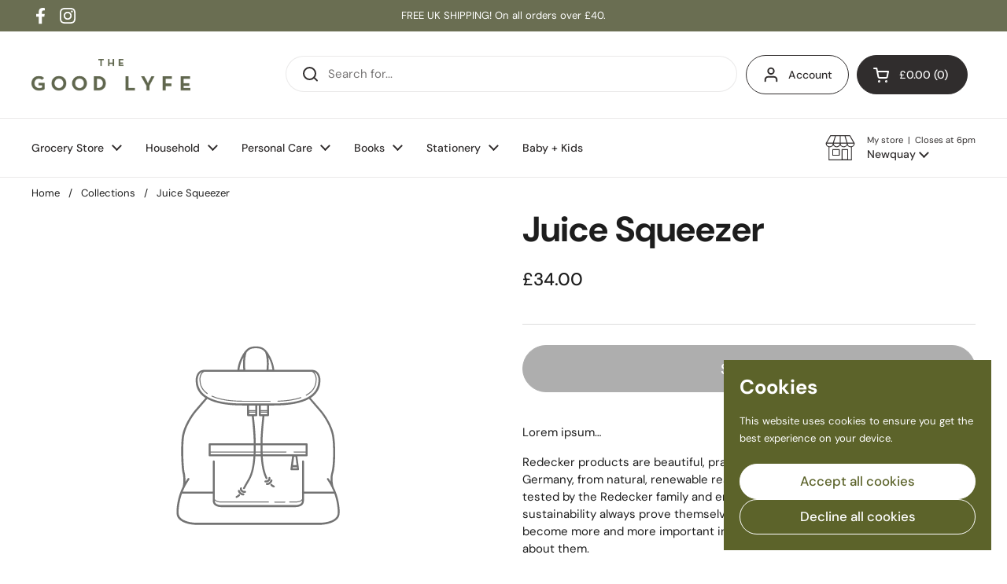

--- FILE ---
content_type: text/html; charset=utf-8
request_url: https://thegoodlyfe.co.uk/products/juice-squeezer
body_size: 28817
content:
<!doctype html><html class="no-js" lang="en" dir="ltr">
<head>

	<meta charset="utf-8">
  <meta http-equiv="X-UA-Compatible" content="IE=edge,chrome=1">
  <meta name="viewport" content="width=device-width, initial-scale=1.0, height=device-height, minimum-scale=1.0"><link rel="shortcut icon" href="//thegoodlyfe.co.uk/cdn/shop/files/icon-green_b39b2d46-5a3c-4415-9018-f65f980d927b.png?crop=center&height=48&v=1630546474&width=48" type="image/png" /><title>Juice Squeezer &ndash; The Good Lyfe</title><meta name="description" content="Lorem ipsum…  Redecker products are beautiful, practical and functional. Handcrafted in Germany, from natural, renewable resources, each product is inspected and tested by the Redecker family and employees. Redecker believe that quality and sustainability always prove themselves and that this must, and eventually will,">

<meta property="og:site_name" content="The Good Lyfe">
<meta property="og:url" content="https://thegoodlyfe.co.uk/products/juice-squeezer">
<meta property="og:title" content="Juice Squeezer">
<meta property="og:type" content="product">
<meta property="og:description" content="Lorem ipsum…  Redecker products are beautiful, practical and functional. Handcrafted in Germany, from natural, renewable resources, each product is inspected and tested by the Redecker family and employees. Redecker believe that quality and sustainability always prove themselves and that this must, and eventually will,"><meta property="og:price:amount" content="34.00">
  <meta property="og:price:currency" content="GBP"><meta name="twitter:card" content="summary_large_image">
<meta name="twitter:title" content="Juice Squeezer">
<meta name="twitter:description" content="Lorem ipsum…  Redecker products are beautiful, practical and functional. Handcrafted in Germany, from natural, renewable resources, each product is inspected and tested by the Redecker family and employees. Redecker believe that quality and sustainability always prove themselves and that this must, and eventually will,"><script type="application/ld+json">
  [
    {
      "@context": "https://schema.org",
      "@type": "WebSite",
      "name": "The Good Lyfe",
      "url": "https:\/\/thegoodlyfe.co.uk"
    },
    {
      "@context": "https://schema.org",
      "@type": "Organization",
      "name": "The Good Lyfe",
      "url": "https:\/\/thegoodlyfe.co.uk"
    }
  ]
</script>

<script type="application/ld+json">
{
  "@context": "http://schema.org",
  "@type": "BreadcrumbList",
  "itemListElement": [
    {
      "@type": "ListItem",
      "position": 1,
      "name": "Home",
      "item": "https://thegoodlyfe.co.uk"
    },{
        "@type": "ListItem",
        "position": 2,
        "name": "Juice Squeezer",
        "item": "https://thegoodlyfe.co.uk/products/juice-squeezer"
      }]
}
</script><script type="application/ld+json">{"@context":"http:\/\/schema.org\/","@id":"\/products\/juice-squeezer#product","@type":"Product","brand":{"@type":"Brand","name":"Redecker"},"category":"Juicers","description":"\nLorem ipsum… \nRedecker products are beautiful, practical and functional. Handcrafted in Germany, from natural, renewable resources, each product is inspected and tested by the Redecker family and employees. Redecker believe that quality and sustainability always prove themselves and that this must, and eventually will, become more and more important in our “throwaway society.” And we love that about them. ","name":"Juice Squeezer","offers":{"@id":"\/products\/juice-squeezer?variant=42397393027247#offer","@type":"Offer","availability":"http:\/\/schema.org\/OutOfStock","price":"34.00","priceCurrency":"GBP","url":"https:\/\/thegoodlyfe.co.uk\/products\/juice-squeezer?variant=42397393027247"},"url":"https:\/\/thegoodlyfe.co.uk\/products\/juice-squeezer"}</script><link rel="canonical" href="https://thegoodlyfe.co.uk/products/juice-squeezer">

  <link rel="preconnect" href="https://cdn.shopify.com"><link rel="preconnect" href="https://fonts.shopifycdn.com" crossorigin><link href="//thegoodlyfe.co.uk/cdn/shop/t/2/assets/theme.css?v=152998199371749519251724770898" as="style" rel="preload"><link href="//thegoodlyfe.co.uk/cdn/shop/t/2/assets/section-header.css?v=133762657217502932151703260614" as="style" rel="preload"><link href="//thegoodlyfe.co.uk/cdn/shop/t/2/assets/section-main-product.css?v=71088343653351660181721831659" as="style" rel="preload"><link rel="preload" href="//thegoodlyfe.co.uk/cdn/fonts/dm_sans/dmsans_n7.97e21d81502002291ea1de8aefb79170c6946ce5.woff2" as="font" type="font/woff2" crossorigin><link rel="preload" href="//thegoodlyfe.co.uk/cdn/fonts/dm_sans/dmsans_n4.ec80bd4dd7e1a334c969c265873491ae56018d72.woff2" as="font" type="font/woff2" crossorigin><style type="text/css">
@font-face {
  font-family: "DM Sans";
  font-weight: 700;
  font-style: normal;
  font-display: swap;
  src: url("//thegoodlyfe.co.uk/cdn/fonts/dm_sans/dmsans_n7.97e21d81502002291ea1de8aefb79170c6946ce5.woff2") format("woff2"),
       url("//thegoodlyfe.co.uk/cdn/fonts/dm_sans/dmsans_n7.af5c214f5116410ca1d53a2090665620e78e2e1b.woff") format("woff");
}
@font-face {
  font-family: "DM Sans";
  font-weight: 400;
  font-style: normal;
  font-display: swap;
  src: url("//thegoodlyfe.co.uk/cdn/fonts/dm_sans/dmsans_n4.ec80bd4dd7e1a334c969c265873491ae56018d72.woff2") format("woff2"),
       url("//thegoodlyfe.co.uk/cdn/fonts/dm_sans/dmsans_n4.87bdd914d8a61247b911147ae68e754d695c58a6.woff") format("woff");
}
@font-face {
  font-family: "DM Sans";
  font-weight: 500;
  font-style: normal;
  font-display: swap;
  src: url("//thegoodlyfe.co.uk/cdn/fonts/dm_sans/dmsans_n5.8a0f1984c77eb7186ceb87c4da2173ff65eb012e.woff2") format("woff2"),
       url("//thegoodlyfe.co.uk/cdn/fonts/dm_sans/dmsans_n5.9ad2e755a89e15b3d6c53259daad5fc9609888e6.woff") format("woff");
}
@font-face {
  font-family: "DM Sans";
  font-weight: 400;
  font-style: italic;
  font-display: swap;
  src: url("//thegoodlyfe.co.uk/cdn/fonts/dm_sans/dmsans_i4.b8fe05e69ee95d5a53155c346957d8cbf5081c1a.woff2") format("woff2"),
       url("//thegoodlyfe.co.uk/cdn/fonts/dm_sans/dmsans_i4.403fe28ee2ea63e142575c0aa47684d65f8c23a0.woff") format("woff");
}




</style>
<style type="text/css">

  :root {

    /* Direction */
    --direction: ltr;

    /* Font variables */

    --font-stack-headings: "DM Sans", sans-serif;
    --font-weight-headings: 700;
    --font-style-headings: normal;

    --font-stack-body: "DM Sans", sans-serif;
    --font-weight-body: 400;--font-weight-body-bold: 500;--font-style-body: normal;--font-weight-buttons: var(--font-weight-body-bold);--font-weight-menu: var(--font-weight-body-bold);--base-headings-size: 64;
    --base-headings-line: 1.2;
    --base-body-size: 15;
    --base-body-line: 1.5;

    --base-menu-size: 14;

    /* Color variables */

    --color-background-header: #ffffff;
    --color-secondary-background-header: rgba(48, 45, 45, 0.08);
    --color-opacity-background-header: rgba(255, 255, 255, 0);
    --color-text-header: #302d2d;
    --color-foreground-header: #fff;
    --color-accent-header: #1d1d1d;
    --color-foreground-accent-header: #fff;
    --color-borders-header: rgba(48, 45, 45, 0.1);

    --color-background-main: #ffffff;
    --color-secondary-background-main: rgba(29, 29, 29, 0.08);
    --color-third-background-main: rgba(29, 29, 29, 0.04);
    --color-fourth-background-main: rgba(29, 29, 29, 0.02);
    --color-opacity-background-main: rgba(255, 255, 255, 0);
    --color-text-main: #1d1d1d;
    --color-foreground-main: #fff;
    --color-secondary-text-main: rgba(29, 29, 29, 0.62);
    --color-accent-main: #302d2d;
    --color-foreground-accent-main: #fff;
    --color-borders-main: rgba(29, 29, 29, 0.15);

    --color-background-cards: #ffffff;
    --color-gradient-cards: ;
    --color-text-cards: #302d2d;
    --color-foreground-cards: #fff;
    --color-secondary-text-cards: rgba(48, 45, 45, 0.6);
    --color-accent-cards: #302d2d;
    --color-foreground-accent-cards: #fff;
    --color-borders-cards: #ffffff;

    --color-background-footer: #ffffff;
    --color-text-footer: #1d1d1d;
    --color-accent-footer: #1d1d1d;
    --color-borders-footer: rgba(29, 29, 29, 0.15);

    --color-borders-forms-primary: rgba(29, 29, 29, 0.3);
    --color-borders-forms-secondary: rgba(29, 29, 29, 0.6);

    /* Borders */

    --border-width-cards: 1px;
    --border-radius-cards: 10px;
    --border-width-buttons: 1px;
    --border-radius-buttons: 30px;
    --border-width-forms: 1px;
    --border-radius-forms: 5px;

    /* Shadows */
    --shadow-x-cards: 0px;
    --shadow-y-cards: 0px;
    --shadow-blur-cards: 0px;
    --color-shadow-cards: rgba(0,0,0,0);
    --shadow-x-buttons: 0px;
    --shadow-y-buttons: 0px;
    --shadow-blur-buttons: 0px;
    --color-shadow-buttons: rgba(0,0,0,0);

    /* Layout */

    --grid-gap-original-base: 28px;
    --container-vertical-space-base: 50px;
    --image-fit-padding: 10%;

  }

  .facets__summary, #main select, .sidebar select, .modal-content select {
    background-image: url('data:image/svg+xml;utf8,<svg width="13" height="8" fill="none" xmlns="http://www.w3.org/2000/svg"><path d="M1.414.086 7.9 6.57 6.485 7.985 0 1.5 1.414.086Z" fill="%231d1d1d"/><path d="M12.985 1.515 6.5 8 5.085 6.586 11.571.101l1.414 1.414Z" fill="%231d1d1d"/></svg>');
  }

  .card .star-rating__stars {
    background-image: url('data:image/svg+xml;utf8,<svg width="20" height="13" viewBox="0 0 14 13" fill="none" xmlns="http://www.w3.org/2000/svg"><path d="m7 0 1.572 4.837h5.085l-4.114 2.99 1.572 4.836L7 9.673l-4.114 2.99 1.571-4.837-4.114-2.99h5.085L7 0Z" stroke="%23302d2d" stroke-width="1"/></svg>');
  }
  .card .star-rating__stars-active {
    background-image: url('data:image/svg+xml;utf8,<svg width="20" height="13" viewBox="0 0 14 13" fill="none" xmlns="http://www.w3.org/2000/svg"><path d="m7 0 1.572 4.837h5.085l-4.114 2.99 1.572 4.836L7 9.673l-4.114 2.99 1.571-4.837-4.114-2.99h5.085L7 0Z" fill="%23302d2d" stroke-width="0"/></svg>');
  }

  .star-rating__stars {
    background-image: url('data:image/svg+xml;utf8,<svg width="20" height="13" viewBox="0 0 14 13" fill="none" xmlns="http://www.w3.org/2000/svg"><path d="m7 0 1.572 4.837h5.085l-4.114 2.99 1.572 4.836L7 9.673l-4.114 2.99 1.571-4.837-4.114-2.99h5.085L7 0Z" stroke="%231d1d1d" stroke-width="1"/></svg>');
  }
  .star-rating__stars-active {
    background-image: url('data:image/svg+xml;utf8,<svg width="20" height="13" viewBox="0 0 14 13" fill="none" xmlns="http://www.w3.org/2000/svg"><path d="m7 0 1.572 4.837h5.085l-4.114 2.99 1.572 4.836L7 9.673l-4.114 2.99 1.571-4.837-4.114-2.99h5.085L7 0Z" fill="%231d1d1d" stroke-width="0"/></svg>');
  }

  .product-item {}</style>

<style id="root-height">
  :root {
    --window-height: 100vh;
  }
</style><link href="//thegoodlyfe.co.uk/cdn/shop/t/2/assets/theme.css?v=152998199371749519251724770898" rel="stylesheet" type="text/css" media="all" />

	<script>window.performance && window.performance.mark && window.performance.mark('shopify.content_for_header.start');</script><meta name="google-site-verification" content="Fl3mUM9oSaRcr6JXIZGrevlDtP5lAlmYUWcelaeG2SE">
<meta id="shopify-digital-wallet" name="shopify-digital-wallet" content="/5781454909/digital_wallets/dialog">
<meta name="shopify-checkout-api-token" content="2a5f393e321a69aba05744e6b9e3f903">
<meta id="in-context-paypal-metadata" data-shop-id="5781454909" data-venmo-supported="false" data-environment="production" data-locale="en_US" data-paypal-v4="true" data-currency="GBP">
<link rel="alternate" type="application/json+oembed" href="https://thegoodlyfe.co.uk/products/juice-squeezer.oembed">
<script async="async" src="/checkouts/internal/preloads.js?locale=en-GB"></script>
<link rel="preconnect" href="https://shop.app" crossorigin="anonymous">
<script async="async" src="https://shop.app/checkouts/internal/preloads.js?locale=en-GB&shop_id=5781454909" crossorigin="anonymous"></script>
<script id="apple-pay-shop-capabilities" type="application/json">{"shopId":5781454909,"countryCode":"GB","currencyCode":"GBP","merchantCapabilities":["supports3DS"],"merchantId":"gid:\/\/shopify\/Shop\/5781454909","merchantName":"The Good Lyfe","requiredBillingContactFields":["postalAddress","email"],"requiredShippingContactFields":["postalAddress","email"],"shippingType":"shipping","supportedNetworks":["visa","maestro","masterCard","amex","discover","elo"],"total":{"type":"pending","label":"The Good Lyfe","amount":"1.00"},"shopifyPaymentsEnabled":true,"supportsSubscriptions":true}</script>
<script id="shopify-features" type="application/json">{"accessToken":"2a5f393e321a69aba05744e6b9e3f903","betas":["rich-media-storefront-analytics"],"domain":"thegoodlyfe.co.uk","predictiveSearch":true,"shopId":5781454909,"locale":"en"}</script>
<script>var Shopify = Shopify || {};
Shopify.shop = "lucky-go-happy-life.myshopify.com";
Shopify.locale = "en";
Shopify.currency = {"active":"GBP","rate":"1.0"};
Shopify.country = "GB";
Shopify.theme = {"name":"Local","id":133531336879,"schema_name":"Local","schema_version":"2.4.2","theme_store_id":1651,"role":"main"};
Shopify.theme.handle = "null";
Shopify.theme.style = {"id":null,"handle":null};
Shopify.cdnHost = "thegoodlyfe.co.uk/cdn";
Shopify.routes = Shopify.routes || {};
Shopify.routes.root = "/";</script>
<script type="module">!function(o){(o.Shopify=o.Shopify||{}).modules=!0}(window);</script>
<script>!function(o){function n(){var o=[];function n(){o.push(Array.prototype.slice.apply(arguments))}return n.q=o,n}var t=o.Shopify=o.Shopify||{};t.loadFeatures=n(),t.autoloadFeatures=n()}(window);</script>
<script>
  window.ShopifyPay = window.ShopifyPay || {};
  window.ShopifyPay.apiHost = "shop.app\/pay";
  window.ShopifyPay.redirectState = null;
</script>
<script id="shop-js-analytics" type="application/json">{"pageType":"product"}</script>
<script defer="defer" async type="module" src="//thegoodlyfe.co.uk/cdn/shopifycloud/shop-js/modules/v2/client.init-shop-cart-sync_BN7fPSNr.en.esm.js"></script>
<script defer="defer" async type="module" src="//thegoodlyfe.co.uk/cdn/shopifycloud/shop-js/modules/v2/chunk.common_Cbph3Kss.esm.js"></script>
<script defer="defer" async type="module" src="//thegoodlyfe.co.uk/cdn/shopifycloud/shop-js/modules/v2/chunk.modal_DKumMAJ1.esm.js"></script>
<script type="module">
  await import("//thegoodlyfe.co.uk/cdn/shopifycloud/shop-js/modules/v2/client.init-shop-cart-sync_BN7fPSNr.en.esm.js");
await import("//thegoodlyfe.co.uk/cdn/shopifycloud/shop-js/modules/v2/chunk.common_Cbph3Kss.esm.js");
await import("//thegoodlyfe.co.uk/cdn/shopifycloud/shop-js/modules/v2/chunk.modal_DKumMAJ1.esm.js");

  window.Shopify.SignInWithShop?.initShopCartSync?.({"fedCMEnabled":true,"windoidEnabled":true});

</script>
<script>
  window.Shopify = window.Shopify || {};
  if (!window.Shopify.featureAssets) window.Shopify.featureAssets = {};
  window.Shopify.featureAssets['shop-js'] = {"shop-cart-sync":["modules/v2/client.shop-cart-sync_CJVUk8Jm.en.esm.js","modules/v2/chunk.common_Cbph3Kss.esm.js","modules/v2/chunk.modal_DKumMAJ1.esm.js"],"init-fed-cm":["modules/v2/client.init-fed-cm_7Fvt41F4.en.esm.js","modules/v2/chunk.common_Cbph3Kss.esm.js","modules/v2/chunk.modal_DKumMAJ1.esm.js"],"init-shop-email-lookup-coordinator":["modules/v2/client.init-shop-email-lookup-coordinator_Cc088_bR.en.esm.js","modules/v2/chunk.common_Cbph3Kss.esm.js","modules/v2/chunk.modal_DKumMAJ1.esm.js"],"init-windoid":["modules/v2/client.init-windoid_hPopwJRj.en.esm.js","modules/v2/chunk.common_Cbph3Kss.esm.js","modules/v2/chunk.modal_DKumMAJ1.esm.js"],"shop-button":["modules/v2/client.shop-button_B0jaPSNF.en.esm.js","modules/v2/chunk.common_Cbph3Kss.esm.js","modules/v2/chunk.modal_DKumMAJ1.esm.js"],"shop-cash-offers":["modules/v2/client.shop-cash-offers_DPIskqss.en.esm.js","modules/v2/chunk.common_Cbph3Kss.esm.js","modules/v2/chunk.modal_DKumMAJ1.esm.js"],"shop-toast-manager":["modules/v2/client.shop-toast-manager_CK7RT69O.en.esm.js","modules/v2/chunk.common_Cbph3Kss.esm.js","modules/v2/chunk.modal_DKumMAJ1.esm.js"],"init-shop-cart-sync":["modules/v2/client.init-shop-cart-sync_BN7fPSNr.en.esm.js","modules/v2/chunk.common_Cbph3Kss.esm.js","modules/v2/chunk.modal_DKumMAJ1.esm.js"],"init-customer-accounts-sign-up":["modules/v2/client.init-customer-accounts-sign-up_CfPf4CXf.en.esm.js","modules/v2/client.shop-login-button_DeIztwXF.en.esm.js","modules/v2/chunk.common_Cbph3Kss.esm.js","modules/v2/chunk.modal_DKumMAJ1.esm.js"],"pay-button":["modules/v2/client.pay-button_CgIwFSYN.en.esm.js","modules/v2/chunk.common_Cbph3Kss.esm.js","modules/v2/chunk.modal_DKumMAJ1.esm.js"],"init-customer-accounts":["modules/v2/client.init-customer-accounts_DQ3x16JI.en.esm.js","modules/v2/client.shop-login-button_DeIztwXF.en.esm.js","modules/v2/chunk.common_Cbph3Kss.esm.js","modules/v2/chunk.modal_DKumMAJ1.esm.js"],"avatar":["modules/v2/client.avatar_BTnouDA3.en.esm.js"],"init-shop-for-new-customer-accounts":["modules/v2/client.init-shop-for-new-customer-accounts_CsZy_esa.en.esm.js","modules/v2/client.shop-login-button_DeIztwXF.en.esm.js","modules/v2/chunk.common_Cbph3Kss.esm.js","modules/v2/chunk.modal_DKumMAJ1.esm.js"],"shop-follow-button":["modules/v2/client.shop-follow-button_BRMJjgGd.en.esm.js","modules/v2/chunk.common_Cbph3Kss.esm.js","modules/v2/chunk.modal_DKumMAJ1.esm.js"],"checkout-modal":["modules/v2/client.checkout-modal_B9Drz_yf.en.esm.js","modules/v2/chunk.common_Cbph3Kss.esm.js","modules/v2/chunk.modal_DKumMAJ1.esm.js"],"shop-login-button":["modules/v2/client.shop-login-button_DeIztwXF.en.esm.js","modules/v2/chunk.common_Cbph3Kss.esm.js","modules/v2/chunk.modal_DKumMAJ1.esm.js"],"lead-capture":["modules/v2/client.lead-capture_DXYzFM3R.en.esm.js","modules/v2/chunk.common_Cbph3Kss.esm.js","modules/v2/chunk.modal_DKumMAJ1.esm.js"],"shop-login":["modules/v2/client.shop-login_CA5pJqmO.en.esm.js","modules/v2/chunk.common_Cbph3Kss.esm.js","modules/v2/chunk.modal_DKumMAJ1.esm.js"],"payment-terms":["modules/v2/client.payment-terms_BxzfvcZJ.en.esm.js","modules/v2/chunk.common_Cbph3Kss.esm.js","modules/v2/chunk.modal_DKumMAJ1.esm.js"]};
</script>
<script id="__st">var __st={"a":5781454909,"offset":0,"reqid":"eb98122f-6424-4b25-b6c5-0e8d1bb31814-1770083248","pageurl":"thegoodlyfe.co.uk\/products\/juice-squeezer","u":"29aaf7b0f471","p":"product","rtyp":"product","rid":7487796379823};</script>
<script>window.ShopifyPaypalV4VisibilityTracking = true;</script>
<script id="captcha-bootstrap">!function(){'use strict';const t='contact',e='account',n='new_comment',o=[[t,t],['blogs',n],['comments',n],[t,'customer']],c=[[e,'customer_login'],[e,'guest_login'],[e,'recover_customer_password'],[e,'create_customer']],r=t=>t.map((([t,e])=>`form[action*='/${t}']:not([data-nocaptcha='true']) input[name='form_type'][value='${e}']`)).join(','),a=t=>()=>t?[...document.querySelectorAll(t)].map((t=>t.form)):[];function s(){const t=[...o],e=r(t);return a(e)}const i='password',u='form_key',d=['recaptcha-v3-token','g-recaptcha-response','h-captcha-response',i],f=()=>{try{return window.sessionStorage}catch{return}},m='__shopify_v',_=t=>t.elements[u];function p(t,e,n=!1){try{const o=window.sessionStorage,c=JSON.parse(o.getItem(e)),{data:r}=function(t){const{data:e,action:n}=t;return t[m]||n?{data:e,action:n}:{data:t,action:n}}(c);for(const[e,n]of Object.entries(r))t.elements[e]&&(t.elements[e].value=n);n&&o.removeItem(e)}catch(o){console.error('form repopulation failed',{error:o})}}const l='form_type',E='cptcha';function T(t){t.dataset[E]=!0}const w=window,h=w.document,L='Shopify',v='ce_forms',y='captcha';let A=!1;((t,e)=>{const n=(g='f06e6c50-85a8-45c8-87d0-21a2b65856fe',I='https://cdn.shopify.com/shopifycloud/storefront-forms-hcaptcha/ce_storefront_forms_captcha_hcaptcha.v1.5.2.iife.js',D={infoText:'Protected by hCaptcha',privacyText:'Privacy',termsText:'Terms'},(t,e,n)=>{const o=w[L][v],c=o.bindForm;if(c)return c(t,g,e,D).then(n);var r;o.q.push([[t,g,e,D],n]),r=I,A||(h.body.append(Object.assign(h.createElement('script'),{id:'captcha-provider',async:!0,src:r})),A=!0)});var g,I,D;w[L]=w[L]||{},w[L][v]=w[L][v]||{},w[L][v].q=[],w[L][y]=w[L][y]||{},w[L][y].protect=function(t,e){n(t,void 0,e),T(t)},Object.freeze(w[L][y]),function(t,e,n,w,h,L){const[v,y,A,g]=function(t,e,n){const i=e?o:[],u=t?c:[],d=[...i,...u],f=r(d),m=r(i),_=r(d.filter((([t,e])=>n.includes(e))));return[a(f),a(m),a(_),s()]}(w,h,L),I=t=>{const e=t.target;return e instanceof HTMLFormElement?e:e&&e.form},D=t=>v().includes(t);t.addEventListener('submit',(t=>{const e=I(t);if(!e)return;const n=D(e)&&!e.dataset.hcaptchaBound&&!e.dataset.recaptchaBound,o=_(e),c=g().includes(e)&&(!o||!o.value);(n||c)&&t.preventDefault(),c&&!n&&(function(t){try{if(!f())return;!function(t){const e=f();if(!e)return;const n=_(t);if(!n)return;const o=n.value;o&&e.removeItem(o)}(t);const e=Array.from(Array(32),(()=>Math.random().toString(36)[2])).join('');!function(t,e){_(t)||t.append(Object.assign(document.createElement('input'),{type:'hidden',name:u})),t.elements[u].value=e}(t,e),function(t,e){const n=f();if(!n)return;const o=[...t.querySelectorAll(`input[type='${i}']`)].map((({name:t})=>t)),c=[...d,...o],r={};for(const[a,s]of new FormData(t).entries())c.includes(a)||(r[a]=s);n.setItem(e,JSON.stringify({[m]:1,action:t.action,data:r}))}(t,e)}catch(e){console.error('failed to persist form',e)}}(e),e.submit())}));const S=(t,e)=>{t&&!t.dataset[E]&&(n(t,e.some((e=>e===t))),T(t))};for(const o of['focusin','change'])t.addEventListener(o,(t=>{const e=I(t);D(e)&&S(e,y())}));const B=e.get('form_key'),M=e.get(l),P=B&&M;t.addEventListener('DOMContentLoaded',(()=>{const t=y();if(P)for(const e of t)e.elements[l].value===M&&p(e,B);[...new Set([...A(),...v().filter((t=>'true'===t.dataset.shopifyCaptcha))])].forEach((e=>S(e,t)))}))}(h,new URLSearchParams(w.location.search),n,t,e,['guest_login'])})(!0,!0)}();</script>
<script integrity="sha256-4kQ18oKyAcykRKYeNunJcIwy7WH5gtpwJnB7kiuLZ1E=" data-source-attribution="shopify.loadfeatures" defer="defer" src="//thegoodlyfe.co.uk/cdn/shopifycloud/storefront/assets/storefront/load_feature-a0a9edcb.js" crossorigin="anonymous"></script>
<script crossorigin="anonymous" defer="defer" src="//thegoodlyfe.co.uk/cdn/shopifycloud/storefront/assets/shopify_pay/storefront-65b4c6d7.js?v=20250812"></script>
<script data-source-attribution="shopify.dynamic_checkout.dynamic.init">var Shopify=Shopify||{};Shopify.PaymentButton=Shopify.PaymentButton||{isStorefrontPortableWallets:!0,init:function(){window.Shopify.PaymentButton.init=function(){};var t=document.createElement("script");t.src="https://thegoodlyfe.co.uk/cdn/shopifycloud/portable-wallets/latest/portable-wallets.en.js",t.type="module",document.head.appendChild(t)}};
</script>
<script data-source-attribution="shopify.dynamic_checkout.buyer_consent">
  function portableWalletsHideBuyerConsent(e){var t=document.getElementById("shopify-buyer-consent"),n=document.getElementById("shopify-subscription-policy-button");t&&n&&(t.classList.add("hidden"),t.setAttribute("aria-hidden","true"),n.removeEventListener("click",e))}function portableWalletsShowBuyerConsent(e){var t=document.getElementById("shopify-buyer-consent"),n=document.getElementById("shopify-subscription-policy-button");t&&n&&(t.classList.remove("hidden"),t.removeAttribute("aria-hidden"),n.addEventListener("click",e))}window.Shopify?.PaymentButton&&(window.Shopify.PaymentButton.hideBuyerConsent=portableWalletsHideBuyerConsent,window.Shopify.PaymentButton.showBuyerConsent=portableWalletsShowBuyerConsent);
</script>
<script>
  function portableWalletsCleanup(e){e&&e.src&&console.error("Failed to load portable wallets script "+e.src);var t=document.querySelectorAll("shopify-accelerated-checkout .shopify-payment-button__skeleton, shopify-accelerated-checkout-cart .wallet-cart-button__skeleton"),e=document.getElementById("shopify-buyer-consent");for(let e=0;e<t.length;e++)t[e].remove();e&&e.remove()}function portableWalletsNotLoadedAsModule(e){e instanceof ErrorEvent&&"string"==typeof e.message&&e.message.includes("import.meta")&&"string"==typeof e.filename&&e.filename.includes("portable-wallets")&&(window.removeEventListener("error",portableWalletsNotLoadedAsModule),window.Shopify.PaymentButton.failedToLoad=e,"loading"===document.readyState?document.addEventListener("DOMContentLoaded",window.Shopify.PaymentButton.init):window.Shopify.PaymentButton.init())}window.addEventListener("error",portableWalletsNotLoadedAsModule);
</script>

<script type="module" src="https://thegoodlyfe.co.uk/cdn/shopifycloud/portable-wallets/latest/portable-wallets.en.js" onError="portableWalletsCleanup(this)" crossorigin="anonymous"></script>
<script nomodule>
  document.addEventListener("DOMContentLoaded", portableWalletsCleanup);
</script>

<script id='scb4127' type='text/javascript' async='' src='https://thegoodlyfe.co.uk/cdn/shopifycloud/privacy-banner/storefront-banner.js'></script><link id="shopify-accelerated-checkout-styles" rel="stylesheet" media="screen" href="https://thegoodlyfe.co.uk/cdn/shopifycloud/portable-wallets/latest/accelerated-checkout-backwards-compat.css" crossorigin="anonymous">
<style id="shopify-accelerated-checkout-cart">
        #shopify-buyer-consent {
  margin-top: 1em;
  display: inline-block;
  width: 100%;
}

#shopify-buyer-consent.hidden {
  display: none;
}

#shopify-subscription-policy-button {
  background: none;
  border: none;
  padding: 0;
  text-decoration: underline;
  font-size: inherit;
  cursor: pointer;
}

#shopify-subscription-policy-button::before {
  box-shadow: none;
}

      </style>

<script>window.performance && window.performance.mark && window.performance.mark('shopify.content_for_header.end');</script>

  <script>
    const rbi = [];
    const ribSetSize = (img) => {
      if ( img.offsetWidth / img.dataset.ratio < img.offsetHeight ) {
        img.setAttribute('sizes', `${Math.ceil(img.offsetHeight * img.dataset.ratio)}px`);
      } else {
        img.setAttribute('sizes', `${Math.ceil(img.offsetWidth)}px`);
      }
    }
    const debounce = (fn, wait) => {
      let t;
      return (...args) => {
        clearTimeout(t);
        t = setTimeout(() => fn.apply(this, args), wait);
      };
    }
    window.KEYCODES = {
      TAB: 9,
      ESC: 27,
      DOWN: 40,
      RIGHT: 39,
      UP: 38,
      LEFT: 37,
      RETURN: 13
    };
    window.addEventListener('resize', debounce(()=>{
      for ( let img of rbi ) {
        ribSetSize(img);
      }
    }, 250));
  </script><noscript>
    <link rel="stylesheet" href="//thegoodlyfe.co.uk/cdn/shop/t/2/assets/theme-noscript.css?v=132093495609751779091717426361">
  </noscript>

<script src="https://cdn.shopify.com/extensions/6646ada4-f051-4e84-a3fc-5a62d4e4013b/forms-2302/assets/shopify-forms-loader.js" type="text/javascript" defer="defer"></script>
<link href="https://monorail-edge.shopifysvc.com" rel="dns-prefetch">
<script>(function(){if ("sendBeacon" in navigator && "performance" in window) {try {var session_token_from_headers = performance.getEntriesByType('navigation')[0].serverTiming.find(x => x.name == '_s').description;} catch {var session_token_from_headers = undefined;}var session_cookie_matches = document.cookie.match(/_shopify_s=([^;]*)/);var session_token_from_cookie = session_cookie_matches && session_cookie_matches.length === 2 ? session_cookie_matches[1] : "";var session_token = session_token_from_headers || session_token_from_cookie || "";function handle_abandonment_event(e) {var entries = performance.getEntries().filter(function(entry) {return /monorail-edge.shopifysvc.com/.test(entry.name);});if (!window.abandonment_tracked && entries.length === 0) {window.abandonment_tracked = true;var currentMs = Date.now();var navigation_start = performance.timing.navigationStart;var payload = {shop_id: 5781454909,url: window.location.href,navigation_start,duration: currentMs - navigation_start,session_token,page_type: "product"};window.navigator.sendBeacon("https://monorail-edge.shopifysvc.com/v1/produce", JSON.stringify({schema_id: "online_store_buyer_site_abandonment/1.1",payload: payload,metadata: {event_created_at_ms: currentMs,event_sent_at_ms: currentMs}}));}}window.addEventListener('pagehide', handle_abandonment_event);}}());</script>
<script id="web-pixels-manager-setup">(function e(e,d,r,n,o){if(void 0===o&&(o={}),!Boolean(null===(a=null===(i=window.Shopify)||void 0===i?void 0:i.analytics)||void 0===a?void 0:a.replayQueue)){var i,a;window.Shopify=window.Shopify||{};var t=window.Shopify;t.analytics=t.analytics||{};var s=t.analytics;s.replayQueue=[],s.publish=function(e,d,r){return s.replayQueue.push([e,d,r]),!0};try{self.performance.mark("wpm:start")}catch(e){}var l=function(){var e={modern:/Edge?\/(1{2}[4-9]|1[2-9]\d|[2-9]\d{2}|\d{4,})\.\d+(\.\d+|)|Firefox\/(1{2}[4-9]|1[2-9]\d|[2-9]\d{2}|\d{4,})\.\d+(\.\d+|)|Chrom(ium|e)\/(9{2}|\d{3,})\.\d+(\.\d+|)|(Maci|X1{2}).+ Version\/(15\.\d+|(1[6-9]|[2-9]\d|\d{3,})\.\d+)([,.]\d+|)( \(\w+\)|)( Mobile\/\w+|) Safari\/|Chrome.+OPR\/(9{2}|\d{3,})\.\d+\.\d+|(CPU[ +]OS|iPhone[ +]OS|CPU[ +]iPhone|CPU IPhone OS|CPU iPad OS)[ +]+(15[._]\d+|(1[6-9]|[2-9]\d|\d{3,})[._]\d+)([._]\d+|)|Android:?[ /-](13[3-9]|1[4-9]\d|[2-9]\d{2}|\d{4,})(\.\d+|)(\.\d+|)|Android.+Firefox\/(13[5-9]|1[4-9]\d|[2-9]\d{2}|\d{4,})\.\d+(\.\d+|)|Android.+Chrom(ium|e)\/(13[3-9]|1[4-9]\d|[2-9]\d{2}|\d{4,})\.\d+(\.\d+|)|SamsungBrowser\/([2-9]\d|\d{3,})\.\d+/,legacy:/Edge?\/(1[6-9]|[2-9]\d|\d{3,})\.\d+(\.\d+|)|Firefox\/(5[4-9]|[6-9]\d|\d{3,})\.\d+(\.\d+|)|Chrom(ium|e)\/(5[1-9]|[6-9]\d|\d{3,})\.\d+(\.\d+|)([\d.]+$|.*Safari\/(?![\d.]+ Edge\/[\d.]+$))|(Maci|X1{2}).+ Version\/(10\.\d+|(1[1-9]|[2-9]\d|\d{3,})\.\d+)([,.]\d+|)( \(\w+\)|)( Mobile\/\w+|) Safari\/|Chrome.+OPR\/(3[89]|[4-9]\d|\d{3,})\.\d+\.\d+|(CPU[ +]OS|iPhone[ +]OS|CPU[ +]iPhone|CPU IPhone OS|CPU iPad OS)[ +]+(10[._]\d+|(1[1-9]|[2-9]\d|\d{3,})[._]\d+)([._]\d+|)|Android:?[ /-](13[3-9]|1[4-9]\d|[2-9]\d{2}|\d{4,})(\.\d+|)(\.\d+|)|Mobile Safari.+OPR\/([89]\d|\d{3,})\.\d+\.\d+|Android.+Firefox\/(13[5-9]|1[4-9]\d|[2-9]\d{2}|\d{4,})\.\d+(\.\d+|)|Android.+Chrom(ium|e)\/(13[3-9]|1[4-9]\d|[2-9]\d{2}|\d{4,})\.\d+(\.\d+|)|Android.+(UC? ?Browser|UCWEB|U3)[ /]?(15\.([5-9]|\d{2,})|(1[6-9]|[2-9]\d|\d{3,})\.\d+)\.\d+|SamsungBrowser\/(5\.\d+|([6-9]|\d{2,})\.\d+)|Android.+MQ{2}Browser\/(14(\.(9|\d{2,})|)|(1[5-9]|[2-9]\d|\d{3,})(\.\d+|))(\.\d+|)|K[Aa][Ii]OS\/(3\.\d+|([4-9]|\d{2,})\.\d+)(\.\d+|)/},d=e.modern,r=e.legacy,n=navigator.userAgent;return n.match(d)?"modern":n.match(r)?"legacy":"unknown"}(),u="modern"===l?"modern":"legacy",c=(null!=n?n:{modern:"",legacy:""})[u],f=function(e){return[e.baseUrl,"/wpm","/b",e.hashVersion,"modern"===e.buildTarget?"m":"l",".js"].join("")}({baseUrl:d,hashVersion:r,buildTarget:u}),m=function(e){var d=e.version,r=e.bundleTarget,n=e.surface,o=e.pageUrl,i=e.monorailEndpoint;return{emit:function(e){var a=e.status,t=e.errorMsg,s=(new Date).getTime(),l=JSON.stringify({metadata:{event_sent_at_ms:s},events:[{schema_id:"web_pixels_manager_load/3.1",payload:{version:d,bundle_target:r,page_url:o,status:a,surface:n,error_msg:t},metadata:{event_created_at_ms:s}}]});if(!i)return console&&console.warn&&console.warn("[Web Pixels Manager] No Monorail endpoint provided, skipping logging."),!1;try{return self.navigator.sendBeacon.bind(self.navigator)(i,l)}catch(e){}var u=new XMLHttpRequest;try{return u.open("POST",i,!0),u.setRequestHeader("Content-Type","text/plain"),u.send(l),!0}catch(e){return console&&console.warn&&console.warn("[Web Pixels Manager] Got an unhandled error while logging to Monorail."),!1}}}}({version:r,bundleTarget:l,surface:e.surface,pageUrl:self.location.href,monorailEndpoint:e.monorailEndpoint});try{o.browserTarget=l,function(e){var d=e.src,r=e.async,n=void 0===r||r,o=e.onload,i=e.onerror,a=e.sri,t=e.scriptDataAttributes,s=void 0===t?{}:t,l=document.createElement("script"),u=document.querySelector("head"),c=document.querySelector("body");if(l.async=n,l.src=d,a&&(l.integrity=a,l.crossOrigin="anonymous"),s)for(var f in s)if(Object.prototype.hasOwnProperty.call(s,f))try{l.dataset[f]=s[f]}catch(e){}if(o&&l.addEventListener("load",o),i&&l.addEventListener("error",i),u)u.appendChild(l);else{if(!c)throw new Error("Did not find a head or body element to append the script");c.appendChild(l)}}({src:f,async:!0,onload:function(){if(!function(){var e,d;return Boolean(null===(d=null===(e=window.Shopify)||void 0===e?void 0:e.analytics)||void 0===d?void 0:d.initialized)}()){var d=window.webPixelsManager.init(e)||void 0;if(d){var r=window.Shopify.analytics;r.replayQueue.forEach((function(e){var r=e[0],n=e[1],o=e[2];d.publishCustomEvent(r,n,o)})),r.replayQueue=[],r.publish=d.publishCustomEvent,r.visitor=d.visitor,r.initialized=!0}}},onerror:function(){return m.emit({status:"failed",errorMsg:"".concat(f," has failed to load")})},sri:function(e){var d=/^sha384-[A-Za-z0-9+/=]+$/;return"string"==typeof e&&d.test(e)}(c)?c:"",scriptDataAttributes:o}),m.emit({status:"loading"})}catch(e){m.emit({status:"failed",errorMsg:(null==e?void 0:e.message)||"Unknown error"})}}})({shopId: 5781454909,storefrontBaseUrl: "https://thegoodlyfe.co.uk",extensionsBaseUrl: "https://extensions.shopifycdn.com/cdn/shopifycloud/web-pixels-manager",monorailEndpoint: "https://monorail-edge.shopifysvc.com/unstable/produce_batch",surface: "storefront-renderer",enabledBetaFlags: ["2dca8a86"],webPixelsConfigList: [{"id":"556171439","configuration":"{\"config\":\"{\\\"pixel_id\\\":\\\"G-QEQQTRJR6G\\\",\\\"target_country\\\":\\\"GB\\\",\\\"gtag_events\\\":[{\\\"type\\\":\\\"begin_checkout\\\",\\\"action_label\\\":\\\"G-QEQQTRJR6G\\\"},{\\\"type\\\":\\\"search\\\",\\\"action_label\\\":\\\"G-QEQQTRJR6G\\\"},{\\\"type\\\":\\\"view_item\\\",\\\"action_label\\\":[\\\"G-QEQQTRJR6G\\\",\\\"MC-23LTK6YJM5\\\"]},{\\\"type\\\":\\\"purchase\\\",\\\"action_label\\\":[\\\"G-QEQQTRJR6G\\\",\\\"MC-23LTK6YJM5\\\"]},{\\\"type\\\":\\\"page_view\\\",\\\"action_label\\\":[\\\"G-QEQQTRJR6G\\\",\\\"MC-23LTK6YJM5\\\"]},{\\\"type\\\":\\\"add_payment_info\\\",\\\"action_label\\\":\\\"G-QEQQTRJR6G\\\"},{\\\"type\\\":\\\"add_to_cart\\\",\\\"action_label\\\":\\\"G-QEQQTRJR6G\\\"}],\\\"enable_monitoring_mode\\\":false}\"}","eventPayloadVersion":"v1","runtimeContext":"OPEN","scriptVersion":"b2a88bafab3e21179ed38636efcd8a93","type":"APP","apiClientId":1780363,"privacyPurposes":[],"dataSharingAdjustments":{"protectedCustomerApprovalScopes":["read_customer_address","read_customer_email","read_customer_name","read_customer_personal_data","read_customer_phone"]}},{"id":"161251705","eventPayloadVersion":"v1","runtimeContext":"LAX","scriptVersion":"1","type":"CUSTOM","privacyPurposes":["MARKETING"],"name":"Meta pixel (migrated)"},{"id":"shopify-app-pixel","configuration":"{}","eventPayloadVersion":"v1","runtimeContext":"STRICT","scriptVersion":"0450","apiClientId":"shopify-pixel","type":"APP","privacyPurposes":["ANALYTICS","MARKETING"]},{"id":"shopify-custom-pixel","eventPayloadVersion":"v1","runtimeContext":"LAX","scriptVersion":"0450","apiClientId":"shopify-pixel","type":"CUSTOM","privacyPurposes":["ANALYTICS","MARKETING"]}],isMerchantRequest: false,initData: {"shop":{"name":"The Good Lyfe","paymentSettings":{"currencyCode":"GBP"},"myshopifyDomain":"lucky-go-happy-life.myshopify.com","countryCode":"GB","storefrontUrl":"https:\/\/thegoodlyfe.co.uk"},"customer":null,"cart":null,"checkout":null,"productVariants":[{"price":{"amount":34.0,"currencyCode":"GBP"},"product":{"title":"Juice Squeezer","vendor":"Redecker","id":"7487796379823","untranslatedTitle":"Juice Squeezer","url":"\/products\/juice-squeezer","type":"PHYSICAL"},"id":"42397393027247","image":null,"sku":null,"title":"Default Title","untranslatedTitle":"Default Title"}],"purchasingCompany":null},},"https://thegoodlyfe.co.uk/cdn","3918e4e0wbf3ac3cepc5707306mb02b36c6",{"modern":"","legacy":""},{"shopId":"5781454909","storefrontBaseUrl":"https:\/\/thegoodlyfe.co.uk","extensionBaseUrl":"https:\/\/extensions.shopifycdn.com\/cdn\/shopifycloud\/web-pixels-manager","surface":"storefront-renderer","enabledBetaFlags":"[\"2dca8a86\"]","isMerchantRequest":"false","hashVersion":"3918e4e0wbf3ac3cepc5707306mb02b36c6","publish":"custom","events":"[[\"page_viewed\",{}],[\"product_viewed\",{\"productVariant\":{\"price\":{\"amount\":34.0,\"currencyCode\":\"GBP\"},\"product\":{\"title\":\"Juice Squeezer\",\"vendor\":\"Redecker\",\"id\":\"7487796379823\",\"untranslatedTitle\":\"Juice Squeezer\",\"url\":\"\/products\/juice-squeezer\",\"type\":\"PHYSICAL\"},\"id\":\"42397393027247\",\"image\":null,\"sku\":null,\"title\":\"Default Title\",\"untranslatedTitle\":\"Default Title\"}}]]"});</script><script>
  window.ShopifyAnalytics = window.ShopifyAnalytics || {};
  window.ShopifyAnalytics.meta = window.ShopifyAnalytics.meta || {};
  window.ShopifyAnalytics.meta.currency = 'GBP';
  var meta = {"product":{"id":7487796379823,"gid":"gid:\/\/shopify\/Product\/7487796379823","vendor":"Redecker","type":"PHYSICAL","handle":"juice-squeezer","variants":[{"id":42397393027247,"price":3400,"name":"Juice Squeezer","public_title":null,"sku":null}],"remote":false},"page":{"pageType":"product","resourceType":"product","resourceId":7487796379823,"requestId":"eb98122f-6424-4b25-b6c5-0e8d1bb31814-1770083248"}};
  for (var attr in meta) {
    window.ShopifyAnalytics.meta[attr] = meta[attr];
  }
</script>
<script class="analytics">
  (function () {
    var customDocumentWrite = function(content) {
      var jquery = null;

      if (window.jQuery) {
        jquery = window.jQuery;
      } else if (window.Checkout && window.Checkout.$) {
        jquery = window.Checkout.$;
      }

      if (jquery) {
        jquery('body').append(content);
      }
    };

    var hasLoggedConversion = function(token) {
      if (token) {
        return document.cookie.indexOf('loggedConversion=' + token) !== -1;
      }
      return false;
    }

    var setCookieIfConversion = function(token) {
      if (token) {
        var twoMonthsFromNow = new Date(Date.now());
        twoMonthsFromNow.setMonth(twoMonthsFromNow.getMonth() + 2);

        document.cookie = 'loggedConversion=' + token + '; expires=' + twoMonthsFromNow;
      }
    }

    var trekkie = window.ShopifyAnalytics.lib = window.trekkie = window.trekkie || [];
    if (trekkie.integrations) {
      return;
    }
    trekkie.methods = [
      'identify',
      'page',
      'ready',
      'track',
      'trackForm',
      'trackLink'
    ];
    trekkie.factory = function(method) {
      return function() {
        var args = Array.prototype.slice.call(arguments);
        args.unshift(method);
        trekkie.push(args);
        return trekkie;
      };
    };
    for (var i = 0; i < trekkie.methods.length; i++) {
      var key = trekkie.methods[i];
      trekkie[key] = trekkie.factory(key);
    }
    trekkie.load = function(config) {
      trekkie.config = config || {};
      trekkie.config.initialDocumentCookie = document.cookie;
      var first = document.getElementsByTagName('script')[0];
      var script = document.createElement('script');
      script.type = 'text/javascript';
      script.onerror = function(e) {
        var scriptFallback = document.createElement('script');
        scriptFallback.type = 'text/javascript';
        scriptFallback.onerror = function(error) {
                var Monorail = {
      produce: function produce(monorailDomain, schemaId, payload) {
        var currentMs = new Date().getTime();
        var event = {
          schema_id: schemaId,
          payload: payload,
          metadata: {
            event_created_at_ms: currentMs,
            event_sent_at_ms: currentMs
          }
        };
        return Monorail.sendRequest("https://" + monorailDomain + "/v1/produce", JSON.stringify(event));
      },
      sendRequest: function sendRequest(endpointUrl, payload) {
        // Try the sendBeacon API
        if (window && window.navigator && typeof window.navigator.sendBeacon === 'function' && typeof window.Blob === 'function' && !Monorail.isIos12()) {
          var blobData = new window.Blob([payload], {
            type: 'text/plain'
          });

          if (window.navigator.sendBeacon(endpointUrl, blobData)) {
            return true;
          } // sendBeacon was not successful

        } // XHR beacon

        var xhr = new XMLHttpRequest();

        try {
          xhr.open('POST', endpointUrl);
          xhr.setRequestHeader('Content-Type', 'text/plain');
          xhr.send(payload);
        } catch (e) {
          console.log(e);
        }

        return false;
      },
      isIos12: function isIos12() {
        return window.navigator.userAgent.lastIndexOf('iPhone; CPU iPhone OS 12_') !== -1 || window.navigator.userAgent.lastIndexOf('iPad; CPU OS 12_') !== -1;
      }
    };
    Monorail.produce('monorail-edge.shopifysvc.com',
      'trekkie_storefront_load_errors/1.1',
      {shop_id: 5781454909,
      theme_id: 133531336879,
      app_name: "storefront",
      context_url: window.location.href,
      source_url: "//thegoodlyfe.co.uk/cdn/s/trekkie.storefront.79098466c851f41c92951ae7d219bd75d823e9dd.min.js"});

        };
        scriptFallback.async = true;
        scriptFallback.src = '//thegoodlyfe.co.uk/cdn/s/trekkie.storefront.79098466c851f41c92951ae7d219bd75d823e9dd.min.js';
        first.parentNode.insertBefore(scriptFallback, first);
      };
      script.async = true;
      script.src = '//thegoodlyfe.co.uk/cdn/s/trekkie.storefront.79098466c851f41c92951ae7d219bd75d823e9dd.min.js';
      first.parentNode.insertBefore(script, first);
    };
    trekkie.load(
      {"Trekkie":{"appName":"storefront","development":false,"defaultAttributes":{"shopId":5781454909,"isMerchantRequest":null,"themeId":133531336879,"themeCityHash":"16224659327676191909","contentLanguage":"en","currency":"GBP","eventMetadataId":"c6448b95-f96d-49e2-8d25-b9ac8fb0d942"},"isServerSideCookieWritingEnabled":true,"monorailRegion":"shop_domain","enabledBetaFlags":["65f19447","b5387b81"]},"Session Attribution":{},"S2S":{"facebookCapiEnabled":false,"source":"trekkie-storefront-renderer","apiClientId":580111}}
    );

    var loaded = false;
    trekkie.ready(function() {
      if (loaded) return;
      loaded = true;

      window.ShopifyAnalytics.lib = window.trekkie;

      var originalDocumentWrite = document.write;
      document.write = customDocumentWrite;
      try { window.ShopifyAnalytics.merchantGoogleAnalytics.call(this); } catch(error) {};
      document.write = originalDocumentWrite;

      window.ShopifyAnalytics.lib.page(null,{"pageType":"product","resourceType":"product","resourceId":7487796379823,"requestId":"eb98122f-6424-4b25-b6c5-0e8d1bb31814-1770083248","shopifyEmitted":true});

      var match = window.location.pathname.match(/checkouts\/(.+)\/(thank_you|post_purchase)/)
      var token = match? match[1]: undefined;
      if (!hasLoggedConversion(token)) {
        setCookieIfConversion(token);
        window.ShopifyAnalytics.lib.track("Viewed Product",{"currency":"GBP","variantId":42397393027247,"productId":7487796379823,"productGid":"gid:\/\/shopify\/Product\/7487796379823","name":"Juice Squeezer","price":"34.00","sku":null,"brand":"Redecker","variant":null,"category":"PHYSICAL","nonInteraction":true,"remote":false},undefined,undefined,{"shopifyEmitted":true});
      window.ShopifyAnalytics.lib.track("monorail:\/\/trekkie_storefront_viewed_product\/1.1",{"currency":"GBP","variantId":42397393027247,"productId":7487796379823,"productGid":"gid:\/\/shopify\/Product\/7487796379823","name":"Juice Squeezer","price":"34.00","sku":null,"brand":"Redecker","variant":null,"category":"PHYSICAL","nonInteraction":true,"remote":false,"referer":"https:\/\/thegoodlyfe.co.uk\/products\/juice-squeezer"});
      }
    });


        var eventsListenerScript = document.createElement('script');
        eventsListenerScript.async = true;
        eventsListenerScript.src = "//thegoodlyfe.co.uk/cdn/shopifycloud/storefront/assets/shop_events_listener-3da45d37.js";
        document.getElementsByTagName('head')[0].appendChild(eventsListenerScript);

})();</script>
  <script>
  if (!window.ga || (window.ga && typeof window.ga !== 'function')) {
    window.ga = function ga() {
      (window.ga.q = window.ga.q || []).push(arguments);
      if (window.Shopify && window.Shopify.analytics && typeof window.Shopify.analytics.publish === 'function') {
        window.Shopify.analytics.publish("ga_stub_called", {}, {sendTo: "google_osp_migration"});
      }
      console.error("Shopify's Google Analytics stub called with:", Array.from(arguments), "\nSee https://help.shopify.com/manual/promoting-marketing/pixels/pixel-migration#google for more information.");
    };
    if (window.Shopify && window.Shopify.analytics && typeof window.Shopify.analytics.publish === 'function') {
      window.Shopify.analytics.publish("ga_stub_initialized", {}, {sendTo: "google_osp_migration"});
    }
  }
</script>
<script
  defer
  src="https://thegoodlyfe.co.uk/cdn/shopifycloud/perf-kit/shopify-perf-kit-3.1.0.min.js"
  data-application="storefront-renderer"
  data-shop-id="5781454909"
  data-render-region="gcp-us-east1"
  data-page-type="product"
  data-theme-instance-id="133531336879"
  data-theme-name="Local"
  data-theme-version="2.4.2"
  data-monorail-region="shop_domain"
  data-resource-timing-sampling-rate="10"
  data-shs="true"
  data-shs-beacon="true"
  data-shs-export-with-fetch="true"
  data-shs-logs-sample-rate="1"
  data-shs-beacon-endpoint="https://thegoodlyfe.co.uk/api/collect"
></script>
</head>

<body id="juice-squeezer" class="no-touchevents 
   
  template-product template-product 
  
  
   sidebars-has-scrollbars 
">

  <script type="text/javascript">
    if ( 'ontouchstart' in window || window.DocumentTouch && document instanceof DocumentTouch ) { document.querySelector('body').classList.remove('no-touchevents'); document.querySelector('body').classList.add('touchevents'); } 
  </script>

  <a href="#main" class="visually-hidden skip-to-content" tabindex="0" data-js-inert>Skip to content</a>
  <div id="screen-reader-info" aria-live="polite" class="visually-hidden"></div>

  <link href="//thegoodlyfe.co.uk/cdn/shop/t/2/assets/section-header.css?v=133762657217502932151703260614" rel="stylesheet" type="text/css" media="all" /><!-- BEGIN sections: header-group -->
<div id="shopify-section-sections--16315062878383__announcement" class="shopify-section shopify-section-group-header-group mount-announcement-bar"><announcement-bar id="announcement-sections--16315062878383__announcement" style="display:block" data-js-inert>
    <div class="container--large">
      <div class="announcement-bar">

        <div class="announcement-bar__social-icons lap-hide"><div class="social-icons"><a href="https://www.facebook.com/thegoodlyfe.nqy" target="_blank">
      <span class="visually-hidden">Facebook</span>
      <span class="icon" aria-hidden="true"><svg fill="none" height="120" viewBox="0 0 120 120" width="120" xmlns="http://www.w3.org/2000/svg"><path d="m81.3942 66.8069 2.8527-18.2698h-17.8237v-11.8507c0-5.0051 2.4876-9.8755 10.4751-9.8755h8.1017v-15.5765s-7.3485-1.2344-14.4004-1.2344c-14.6743 0-24.2822 8.7533-24.2822 24.5991v13.938h-16.3174v18.2698h16.3174v44.1931h20.083v-44.1931z" fill="#000"/></svg></span>
    </a><a href="https://www.instagram.com/thegoodlyfe.nqy/" target="_blank">
      <span class="visually-hidden">Instagram</span>
      <span class="icon" aria-hidden="true"><svg fill="none" height="120" viewBox="0 0 120 120" width="120" xmlns="http://www.w3.org/2000/svg"><path d="m60 10c-13.606 0-15.2957.0667-20.6092.289-5.3357.2668-8.9595 1.0894-12.1387 2.3344-3.2903 1.2895-6.0916 3.0013-8.8484 5.7803-2.779 2.7568-4.5131 5.5581-5.7803 8.8484-1.245 3.1792-2.0676 6.803-2.3344 12.1387-.2445 5.3357-.289 7.0254-.289 20.6092s.0667 15.2957.289 20.6092c.2668 5.3357 1.0894 8.9595 2.3344 12.1387 1.2895 3.2903 3.0013 6.0916 5.7803 8.8481 2.7568 2.779 5.5581 4.513 8.8484 5.781 3.1792 1.222 6.8253 2.067 12.1387 2.334 5.3357.245 7.0254.289 20.6092.289s15.2957-.067 20.6092-.289c5.3357-.267 8.9595-1.112 12.1387-2.334 3.2903-1.29 6.0916-3.002 8.8481-5.781 2.779-2.7565 4.513-5.5578 5.781-8.8481 1.222-3.1792 2.067-6.8253 2.334-12.1387.245-5.3357.289-7.0254.289-20.6092s-.067-15.2957-.289-20.6092c-.267-5.3357-1.112-8.9817-2.334-12.1387-1.29-3.2903-3.002-6.0916-5.781-8.8484-2.7565-2.779-5.5578-4.5131-8.8481-5.7803-3.1792-1.245-6.8253-2.0676-12.1387-2.3344-5.3135-.2445-7.0032-.289-20.6092-.289zm0 9.004c13.3615 0 14.94.0667 20.2312.289 4.8688.2223 7.5145 1.0449 9.2708 1.7341 2.3566.9115 3.9795 1.9787 5.7581 3.735 1.7341 1.7341 2.8235 3.4015 3.735 5.7581.6892 1.7564 1.5119 4.402 1.7339 9.2708.223 5.269.289 6.8697.289 20.2312s-.066 14.94-.311 20.2312c-.267 4.8689-1.0672 7.5145-1.7564 9.2708-.9559 2.3566-2.0008 3.9796-3.7572 5.7581-1.7563 1.7342-3.446 2.8235-5.7581 3.735-1.7341.6892-4.4242 1.5117-9.3152 1.7337-5.3135.223-6.8698.289-20.2535.289s-14.94-.066-20.2534-.311c-4.8689-.267-7.559-1.0669-9.3153-1.7561-2.3788-.956-4.0018-2.0009-5.7581-3.7573-1.7563-1.7563-2.8902-3.4459-3.735-5.7581-.7114-1.7341-1.5118-4.4242-1.7563-9.3152-.1779-5.2468-.2668-6.8697-.2668-20.1868 0-13.317.0889-14.9399.2668-20.2534.2668-4.8911 1.0671-7.5589 1.7563-9.3153.8671-2.3788 1.9787-4.0017 3.735-5.7581 1.7341-1.7341 3.3793-2.8679 5.7581-3.7572 1.7563-.6892 4.3797-1.4896 9.2708-1.7341 5.3135-.2001 6.8697-.2668 20.2312-.2668zm0 15.3402c-14.2063 0-25.6781 11.494-25.6781 25.678 0 14.2063 11.494 25.6781 25.6781 25.6781 14.2063 0 25.6781-11.494 25.6781-25.6781 0-14.184-11.494-25.678-25.6781-25.678zm0 42.3521c-9.2263 0-16.6741-7.4477-16.6741-16.6741 0-9.2263 7.4478-16.674 16.6741-16.674s16.6741 7.4477 16.6741 16.674c0 9.2264-7.4478 16.6741-16.6741 16.6741zm32.7257-43.3748c0 3.3348-2.7124 6.0026-6.0027 6.0026-3.3348 0-6.0027-2.69-6.0027-6.0026s2.7123-6.0027 6.0027-6.0027c3.2903 0 6.0027 2.6901 6.0027 6.0027z" fill="#000"/></svg></span>
    </a></div></div>
        
        <div class="announcement-bar__content"><div class="announcement-bar__slider" data-js-slider><span class="announcement" >FREE UK SHIPPING! On all orders over £40.
</span></div></div>

        <div class="announcement-bar__localization-form lap-hide"></div>

      </div>
    </div>      
  </announcement-bar>

  <style data-shopify>
#announcement-sections--16315062878383__announcement .announcement-bar, #announcement-sections--16315062878383__announcement .announcement-bar a, #announcement-sections--16315062878383__announcement .announcement-bar .localization-form__item-text {
        color: #ffffff;
      }
      #announcement-sections--16315062878383__announcement .announcement-bar svg *, #announcement-sections--16315062878383__announcement .announcement-bar .localization-form__item-symbol * {
        fill: #ffffff;
      }#announcement-sections--16315062878383__announcement, #announcement-sections--16315062878383__announcement .announcement-bar__content-nav {
        background: #6a6e52;
      }</style>
</div><div id="shopify-section-sections--16315062878383__header" class="shopify-section shopify-section-group-header-group site-header-container mount-header"><style data-shopify>
  .header__top {
    --header-logo: 41px;
  }
  @media screen and (max-width: 767px) {
    .header__top {
      --header-logo: 40px;
    }
  }
</style>

<main-header id="site-header" class="site-header" data-js-inert  data-sticky-header >

  <div class="header-container header-container--top  hide-border-on-portable ">
    <div class="header__top container--large">

      <!-- logo -->
      
      <div id="logo" class="logo"><a class="logo-img" title="The Good Lyfe" href="/" style="height:var(--header-logo)">
            <img src="//thegoodlyfe.co.uk/cdn/shop/files/TGL-logofinal02.png?v=1766874157" alt="The Good Lyfe" width="2264" height="460" 
              style="width: 202px; object-fit:contain"
            />
          </a></div>

      <!-- header blocks -->

      <div class="header-actions header-actions--buttons  header-actions--show-search  portable-hide"><search-form style="position:relative">
            <div class="button button--outline button--icon button--outline-hover button--no-padding button--no-hover site-search-handle">
              <span class="button__icon" role="img" aria-hidden="true"><svg width="22" height="22" viewBox="0 0 22 22" fill="none" xmlns="http://www.w3.org/2000/svg"><circle cx="10.5" cy="10.5" r="7.5" stroke="black" stroke-width="2" style="fill:none!important"/><path d="M17.1213 15.2929L16.4142 14.5858L15 16L15.7071 16.7071L17.1213 15.2929ZM19.2426 20.2426C19.6331 20.6332 20.2663 20.6332 20.6568 20.2426C21.0473 19.8521 21.0473 19.219 20.6568 18.8284L19.2426 20.2426ZM15.7071 16.7071L19.2426 20.2426L20.6568 18.8284L17.1213 15.2929L15.7071 16.7071Z" fill="black" style="stroke:none!important"/></svg></span>
              <form action="/search" method="get" role="search" autocomplete="off">
                <input name="q" type="search" autocomplete="off" 
                  placeholder="Search for..." 
                  aria-label="Search for..."
                  data-js-search-input
                  data-js-focus-overlay="search-results-overlay-desktop"
                />
                <button type="submit" style="display:none">Submit</button>
              </form>
            </div>
            <div class="search-results-overlay" id="search-results-overlay-desktop" onclick="this.classList.remove('active')" style="display:none"></div>
            <div class="search-results-container" data-js-search-results></div> 
          </search-form><a class="button button--outline button--icon" href="/account/login"><span class="button__icon" role="img" aria-hidden="true"><svg width="22" height="22" viewBox="0 0 22 22" fill="none" xmlns="http://www.w3.org/2000/svg"><path d="M18.3333 19.25V17.4167C18.3333 16.4442 17.947 15.5116 17.2593 14.8239C16.5717 14.1363 15.6391 13.75 14.6666 13.75H7.33329C6.36083 13.75 5.4282 14.1363 4.74057 14.8239C4.05293 15.5116 3.66663 16.4442 3.66663 17.4167V19.25" stroke="white" stroke-width="2" stroke-linecap="round" stroke-linejoin="round" style="fill:none!important"/><path d="M11 10.0833C13.0251 10.0833 14.6667 8.44171 14.6667 6.41667C14.6667 4.39162 13.0251 2.75 11 2.75C8.975 2.75 7.33337 4.39162 7.33337 6.41667C7.33337 8.44171 8.975 10.0833 11 10.0833Z" stroke="white" stroke-width="2" stroke-linecap="round" stroke-linejoin="round" style="fill:none!important"/></svg></span>
            Account
          </a><a 
          class="button button--solid button--icon no-js-hidden"
           
            data-js-sidebar-handle aria-expanded="false" aria-controls="site-cart-sidebar" role="button"
           
          title="Open cart" tabindex="0"
        >
          <span class="visually-hidden">Open cart</span>
          <span class="button__icon" role="img" aria-hidden="true"><svg width="22" height="22" viewBox="0 0 22 22" fill="none" xmlns="http://www.w3.org/2000/svg" style="margin-left:-2px"><path class="circle" d="M9.5 20C9.77614 20 10 19.7761 10 19.5C10 19.2239 9.77614 19 9.5 19C9.22386 19 9 19.2239 9 19.5C9 19.7761 9.22386 20 9.5 20Z" fill="none" stroke="white" stroke-width="2" stroke-linecap="round" stroke-linejoin="round"/><path class="circle" d="M18.5 20C18.7761 20 19 19.7761 19 19.5C19 19.2239 18.7761 19 18.5 19C18.2239 19 18 19.2239 18 19.5C18 19.7761 18.2239 20 18.5 20Z" fill="white" stroke="white" stroke-width="2" stroke-linecap="round" stroke-linejoin="round" /><path d="M3 3H6.27273L8.46545 13.7117C8.54027 14.08 8.7452 14.4109 9.04436 14.6464C9.34351 14.8818 9.71784 15.0069 10.1018 14.9997H18.0545C18.4385 15.0069 18.8129 14.8818 19.112 14.6464C19.4112 14.4109 19.6161 14.08 19.6909 13.7117L21 6.9999H7.09091" stroke="white" stroke-width="2" stroke-linecap="round" stroke-linejoin="round" style="fill:none !important"/></svg></span>
          <span data-header-cart-total aria-hidden="true">£0.00</span>
          <span data-header-cart-count aria-hidden="true" class="element--wrap-paranth">0</span>
        </a>

        <noscript>
          <a 
            class="button button--solid button--icon button--regular data-js-hidden"
            href="/cart"
            tabindex="0"
          >
            <span class="button__icon" role="img" aria-hidden="true"><svg width="22" height="22" viewBox="0 0 22 22" fill="none" xmlns="http://www.w3.org/2000/svg" style="margin-left:-2px"><path class="circle" d="M9.5 20C9.77614 20 10 19.7761 10 19.5C10 19.2239 9.77614 19 9.5 19C9.22386 19 9 19.2239 9 19.5C9 19.7761 9.22386 20 9.5 20Z" fill="none" stroke="white" stroke-width="2" stroke-linecap="round" stroke-linejoin="round"/><path class="circle" d="M18.5 20C18.7761 20 19 19.7761 19 19.5C19 19.2239 18.7761 19 18.5 19C18.2239 19 18 19.2239 18 19.5C18 19.7761 18.2239 20 18.5 20Z" fill="white" stroke="white" stroke-width="2" stroke-linecap="round" stroke-linejoin="round" /><path d="M3 3H6.27273L8.46545 13.7117C8.54027 14.08 8.7452 14.4109 9.04436 14.6464C9.34351 14.8818 9.71784 15.0069 10.1018 14.9997H18.0545C18.4385 15.0069 18.8129 14.8818 19.112 14.6464C19.4112 14.4109 19.6161 14.08 19.6909 13.7117L21 6.9999H7.09091" stroke="white" stroke-width="2" stroke-linecap="round" stroke-linejoin="round" style="fill:none !important"/></svg></span>
            <span data-header-cart-total aria-hidden="true">£0.00</span>&nbsp;
            (<span data-header-cart-count aria-hidden="true">0</span>)
          </a>
        </noscript>

      </div>

      <button data-js-sidebar-handle class="mobile-menu-button hide portable-show" aria-expanded="false" aria-controls="site-menu-sidebar">
        <span class="visually-hidden">Open menu</span><svg fill="none" height="16" viewBox="0 0 20 16" width="20" xmlns="http://www.w3.org/2000/svg"><g fill="#000"><path d="m0 0h20v2h-20z"/><path d="m0 7h20v2h-20z"/><path d="m0 14h20v2h-20z"/></g></svg></button>

      <a 
         
          data-js-sidebar-handle aria-expanded="false" aria-controls="site-cart-sidebar" role="button"
         
        class="mobile-cart-button hide portable-show"
        title="Open cart" tabindex="0"
      >
        <span class="visually-hidden">Open cart</span><svg width="22" height="22" viewBox="0 0 22 22" fill="none" xmlns="http://www.w3.org/2000/svg" style="margin-left:-2px"><path class="circle" d="M9.5 20C9.77614 20 10 19.7761 10 19.5C10 19.2239 9.77614 19 9.5 19C9.22386 19 9 19.2239 9 19.5C9 19.7761 9.22386 20 9.5 20Z" fill="none" stroke="white" stroke-width="2" stroke-linecap="round" stroke-linejoin="round"/><path class="circle" d="M18.5 20C18.7761 20 19 19.7761 19 19.5C19 19.2239 18.7761 19 18.5 19C18.2239 19 18 19.2239 18 19.5C18 19.7761 18.2239 20 18.5 20Z" fill="white" stroke="white" stroke-width="2" stroke-linecap="round" stroke-linejoin="round" /><path d="M3 3H6.27273L8.46545 13.7117C8.54027 14.08 8.7452 14.4109 9.04436 14.6464C9.34351 14.8818 9.71784 15.0069 10.1018 14.9997H18.0545C18.4385 15.0069 18.8129 14.8818 19.112 14.6464C19.4112 14.4109 19.6161 14.08 19.6909 13.7117L21 6.9999H7.09091" stroke="white" stroke-width="2" stroke-linecap="round" stroke-linejoin="round" style="fill:none !important"/></svg><span data-header-cart-count aria-hidden="true">0</span>
      </a>

    </div>

  </div>

  <!-- header menu --><div class="header-container header-container--bottom 
    show-header-actions-on-mobile
  ">

    <div class="header__bottom container--large">

      <span class="scrollable-navigation-button scrollable-navigation-button--left" aria-hidden="true"><svg width="13" height="8" fill="none" xmlns="http://www.w3.org/2000/svg"><path d="M1.414.086 7.9 6.57 6.485 7.985 0 1.5 1.414.086Z" fill="#000"/><path d="M12.985 1.515 6.5 8 5.085 6.586 11.571.101l1.414 1.414Z" fill="#000"/></svg></span>
      <scrollable-navigation class="header-links"><div class="site-nav style--classic">

	<div class="site-nav-container">

		<nav><ul class="link-list"><li 
						
							class="has-submenu" aria-controls="SiteNavLabel-grocery-store-classic" aria-expanded="false" 
						 
						id="menu-item-grocery-store"
					>

						<a title="Grocery Store" class="menu-link  " href="/collections/grocery-store">

							<span><span class="text-animation--underline-in-header">Grocery Store</span></span>

							
								<span class="icon"><svg width="13" height="8" fill="none" xmlns="http://www.w3.org/2000/svg"><path d="M1.414.086 7.9 6.57 6.485 7.985 0 1.5 1.414.086Z" fill="#000"/><path d="M12.985 1.515 6.5 8 5.085 6.586 11.571.101l1.414 1.414Z" fill="#000"/></svg></span>
							

						</a>

						

							<ul class="submenu  normal-menu " id="SiteNavLabel-grocery-store-classic">

								<div class="submenu-holder "><li 
												
											>

												<a title="Oats + Grains" class="menu-link   no-focus-link " href="/collections/oats-and-grains">
													<span><span class="text-animation--underline-in-header">Oats + Grains</span></span></a></li><li 
												
											>

												<a title="Nuts + Seeds" class="menu-link   no-focus-link " href="/collections/nuts-and-seeds">
													<span><span class="text-animation--underline-in-header">Nuts + Seeds</span></span></a></li><li 
												
											>

												<a title="Beans + Pulses" class="menu-link   no-focus-link " href="/collections/grocery-store-beans-peas-pulses">
													<span><span class="text-animation--underline-in-header">Beans + Pulses</span></span></a></li><li 
												
											>

												<a title="Dried Fruit" class="menu-link   no-focus-link " href="/collections/grocery-store-dried-fruits">
													<span><span class="text-animation--underline-in-header">Dried Fruit</span></span></a></li><li 
												
											>

												<a title="Herbs, Spices + Seasonings" class="menu-link   no-focus-link " href="/collections/grocery-store-herbs-spices-and-seasonings">
													<span><span class="text-animation--underline-in-header">Herbs, Spices + Seasonings</span></span></a></li><li 
												
											>

												<a title="Tinned + Packaged" class="menu-link   no-focus-link " href="/collections/tinned-packaged">
													<span><span class="text-animation--underline-in-header">Tinned + Packaged</span></span></a></li><li 
												
											>

												<a title="Superfoods + Adaptogens" class="menu-link   no-focus-link " href="/collections/superfoods">
													<span><span class="text-animation--underline-in-header">Superfoods + Adaptogens</span></span></a></li><li 
												
											>

												<a title="Vegan Sweets" class="menu-link   no-focus-link " href="/collections/grocery-store-vegan-sweets">
													<span><span class="text-animation--underline-in-header">Vegan Sweets</span></span></a></li><li 
												
											>

												<a title="Chocolate" class="menu-link   no-focus-link " href="/collections/chocolate">
													<span><span class="text-animation--underline-in-header">Chocolate</span></span></a></li><li 
												
											>

												<a title="Coffee + Cacao" class="menu-link   no-focus-link " href="/collections/grocery-store-coffee-cacao">
													<span><span class="text-animation--underline-in-header">Coffee + Cacao</span></span></a></li><li 
												
											>

												<a title="Teas, Flowers + Herbs" class="menu-link   no-focus-link " href="/collections/teas-flowers-herbs">
													<span><span class="text-animation--underline-in-header">Teas, Flowers + Herbs</span></span></a></li><li 
												
											>

												<a title="Soda + Kombucha" class="menu-link   no-focus-link " href="/collections/grocery-store-soda-kombucha">
													<span><span class="text-animation--underline-in-header">Soda + Kombucha</span></span></a></li><li 
												
											>

												<a title="Produce Bags" class="menu-link   no-focus-link " href="/collections/produce-bags">
													<span><span class="text-animation--underline-in-header">Produce Bags</span></span></a></li><li 
												
											>

												<a title="View Grocery Store" class="menu-link   no-focus-link " href="/collections/grocery-store">
													<span><span class="text-animation--underline-in-header">View Grocery Store</span></span></a></li></div>

							</ul>

						

					</li><li 
						
							class="has-submenu" aria-controls="SiteNavLabel-household-classic" aria-expanded="false" 
						 
						id="menu-item-household"
					>

						<a title="Household" class="menu-link  " href="/collections/home-collection">

							<span><span class="text-animation--underline-in-header">Household</span></span>

							
								<span class="icon"><svg width="13" height="8" fill="none" xmlns="http://www.w3.org/2000/svg"><path d="M1.414.086 7.9 6.57 6.485 7.985 0 1.5 1.414.086Z" fill="#000"/><path d="M12.985 1.515 6.5 8 5.085 6.586 11.571.101l1.414 1.414Z" fill="#000"/></svg></span>
							

						</a>

						

							<ul class="submenu  normal-menu " id="SiteNavLabel-household-classic">

								<div class="submenu-holder "><li 
												
													class="has-babymenu" aria-controls="SiteNavLabel-kitchen-classic" aria-expanded="false"
												
											>

												<a title="Kitchen" class="menu-link  " href="/collections/kitchen">
													<span><span class="text-animation--underline-in-header">Kitchen</span></span><span class="icon"><svg width="13" height="8" fill="none" xmlns="http://www.w3.org/2000/svg"><path d="M1.414.086 7.9 6.57 6.485 7.985 0 1.5 1.414.086Z" fill="#000"/><path d="M12.985 1.515 6.5 8 5.085 6.586 11.571.101l1.414 1.414Z" fill="#000"/></svg></span></a><div class="babymenu">
														<ul id="SiteNavLabel-kitchen-classic">
																<li><a title="Kitchen Utensils" class="menu-link  no-focus-link" href="/collections/kitchen-utensils"><span><span class="text-animation--underline-in-header">Kitchen Utensils</span></span></a></li>
															
																<li><a title="Kitchen Essentials" class="menu-link  no-focus-link" href="/collections/kitchen-essentials"><span><span class="text-animation--underline-in-header">Kitchen Essentials</span></span></a></li>
															
																<li><a title="Washing Up" class="menu-link  no-focus-link" href="/collections/washing-up"><span><span class="text-animation--underline-in-header">Washing Up</span></span></a></li>
															
																<li><a title="Cleaning" class="menu-link  no-focus-link" href="/collections/kitchen-cleaning"><span><span class="text-animation--underline-in-header">Cleaning</span></span></a></li>
															
																<li><a title="Laundry" class="menu-link  no-focus-link" href="/collections/laundry"><span><span class="text-animation--underline-in-header">Laundry</span></span></a></li>
															
																<li><a title="Bottles &amp; Jars" class="menu-link  no-focus-link" href="/collections/bottles-and-jars"><span><span class="text-animation--underline-in-header">Bottles &amp; Jars</span></span></a></li>
															

														</ul>
													</div></li><li 
												
											>

												<a title="Candles + Fragrance" class="menu-link   no-focus-link " href="/collections/candles-fragrance">
													<span><span class="text-animation--underline-in-header">Candles + Fragrance</span></span></a></li><li 
												
											>

												<a title="Tableware" class="menu-link   no-focus-link " href="/collections/tableware">
													<span><span class="text-animation--underline-in-header">Tableware</span></span></a></li><li 
												
											>

												<a title="Home Decor" class="menu-link   no-focus-link " href="/collections/home-decor">
													<span><span class="text-animation--underline-in-header">Home Decor</span></span></a></li><li 
												
											>

												<a title="Pet Care" class="menu-link   no-focus-link " href="/collections/pet-care">
													<span><span class="text-animation--underline-in-header">Pet Care</span></span></a></li></div>

							</ul>

						

					</li><li 
						
							class="has-submenu" aria-controls="SiteNavLabel-personal-care-classic" aria-expanded="false" 
						 
						id="menu-item-personal-care"
					>

						<a title="Personal Care" class="menu-link  " href="/collections/plastic-free-personal-care">

							<span><span class="text-animation--underline-in-header">Personal Care</span></span>

							
								<span class="icon"><svg width="13" height="8" fill="none" xmlns="http://www.w3.org/2000/svg"><path d="M1.414.086 7.9 6.57 6.485 7.985 0 1.5 1.414.086Z" fill="#000"/><path d="M12.985 1.515 6.5 8 5.085 6.586 11.571.101l1.414 1.414Z" fill="#000"/></svg></span>
							

						</a>

						

							<ul class="submenu  normal-menu " id="SiteNavLabel-personal-care-classic">

								<div class="submenu-holder "><li 
												
											>

												<a title="Facial" class="menu-link   no-focus-link " href="/collections/facial">
													<span><span class="text-animation--underline-in-header">Facial</span></span></a></li><li 
												
											>

												<a title="Dental" class="menu-link   no-focus-link " href="/collections/plastic-free-dental">
													<span><span class="text-animation--underline-in-header">Dental</span></span></a></li><li 
												
											>

												<a title="Soap Bars" class="menu-link   no-focus-link " href="/collections/soap">
													<span><span class="text-animation--underline-in-header">Soap Bars</span></span></a></li><li 
												
											>

												<a title="Bath + Shower" class="menu-link   no-focus-link " href="/collections/bath-shower">
													<span><span class="text-animation--underline-in-header">Bath + Shower</span></span></a></li><li 
												
											>

												<a title="Menstrual" class="menu-link   no-focus-link " href="/collections/menstrual-care">
													<span><span class="text-animation--underline-in-header">Menstrual</span></span></a></li><li 
												
											>

												<a title="Shaving" class="menu-link   no-focus-link " href="/collections/shaving">
													<span><span class="text-animation--underline-in-header">Shaving</span></span></a></li><li 
												
											>

												<a title="Deodorant" class="menu-link   no-focus-link " href="/collections/deodorant">
													<span><span class="text-animation--underline-in-header">Deodorant</span></span></a></li><li 
												
											>

												<a title="Shampoo" class="menu-link   no-focus-link " href="/collections/shampoo">
													<span><span class="text-animation--underline-in-header">Shampoo</span></span></a></li><li 
												
											>

												<a title="Conditioner" class="menu-link   no-focus-link " href="/collections/conditioner">
													<span><span class="text-animation--underline-in-header">Conditioner</span></span></a></li><li 
												
											>

												<a title="Essentials" class="menu-link   no-focus-link " href="/collections/bathroom-essentials">
													<span><span class="text-animation--underline-in-header">Essentials</span></span></a></li></div>

							</ul>

						

					</li><li 
						
							class="has-submenu" aria-controls="SiteNavLabel-books-classic" aria-expanded="false" 
						 
						id="menu-item-books"
					>

						<a title="Books" class="menu-link  " href="/collections/books">

							<span><span class="text-animation--underline-in-header">Books</span></span>

							
								<span class="icon"><svg width="13" height="8" fill="none" xmlns="http://www.w3.org/2000/svg"><path d="M1.414.086 7.9 6.57 6.485 7.985 0 1.5 1.414.086Z" fill="#000"/><path d="M12.985 1.515 6.5 8 5.085 6.586 11.571.101l1.414 1.414Z" fill="#000"/></svg></span>
							

						</a>

						

							<ul class="submenu  normal-menu " id="SiteNavLabel-books-classic">

								<div class="submenu-holder "><li 
												
											>

												<a title="Nature" class="menu-link   no-focus-link " href="/collections/books-nature">
													<span><span class="text-animation--underline-in-header">Nature</span></span></a></li><li 
												
											>

												<a title="Lifestyle" class="menu-link   no-focus-link " href="/collections/health-and-wellbeing">
													<span><span class="text-animation--underline-in-header">Lifestyle</span></span></a></li><li 
												
											>

												<a title="Children" class="menu-link   no-focus-link " href="/collections/books-childrens">
													<span><span class="text-animation--underline-in-header">Children</span></span></a></li></div>

							</ul>

						

					</li><li 
						
							class="has-submenu" aria-controls="SiteNavLabel-stationery-classic" aria-expanded="false" 
						 
						id="menu-item-stationery"
					>

						<a title="Stationery" class="menu-link  " href="/collections/stationery">

							<span><span class="text-animation--underline-in-header">Stationery</span></span>

							
								<span class="icon"><svg width="13" height="8" fill="none" xmlns="http://www.w3.org/2000/svg"><path d="M1.414.086 7.9 6.57 6.485 7.985 0 1.5 1.414.086Z" fill="#000"/><path d="M12.985 1.515 6.5 8 5.085 6.586 11.571.101l1.414 1.414Z" fill="#000"/></svg></span>
							

						</a>

						

							<ul class="submenu  normal-menu " id="SiteNavLabel-stationery-classic">

								<div class="submenu-holder "><li 
												
											>

												<a title="Diaries, Calendars + Planners" class="menu-link   no-focus-link " href="/collections/diaries-calendars-planners">
													<span><span class="text-animation--underline-in-header">Diaries, Calendars + Planners</span></span></a></li><li 
												
											>

												<a title="Cards" class="menu-link   no-focus-link " href="/collections/cards">
													<span><span class="text-animation--underline-in-header">Cards</span></span></a></li><li 
												
											>

												<a title="Tape + Twine" class="menu-link   no-focus-link " href="/collections/paper-tape">
													<span><span class="text-animation--underline-in-header">Tape + Twine</span></span></a></li><li 
												
											>

												<a title="Gift Wrap" class="menu-link   no-focus-link " href="/collections/gift-wrapping">
													<span><span class="text-animation--underline-in-header">Gift Wrap</span></span></a></li></div>

							</ul>

						

					</li><li 
						 
						id="menu-item-baby-kids"
					>

						<a title="Baby + Kids" class="menu-link   no-focus-link " href="/collections/baby-kids">

							<span><span class="text-animation--underline-in-header">Baby + Kids</span></span>

							

						</a>

						

					</li></ul></nav>

	</div>

</div></scrollable-navigation>
      <span class="scrollable-navigation-button scrollable-navigation-button--right" aria-hidden="true"><svg width="13" height="8" fill="none" xmlns="http://www.w3.org/2000/svg"><path d="M1.414.086 7.9 6.57 6.485 7.985 0 1.5 1.414.086Z" fill="#000"/><path d="M12.985 1.515 6.5 8 5.085 6.586 11.571.101l1.414 1.414Z" fill="#000"/></svg></span>

      <div class="header-actions header-actions--blocks" data-js-header-actions>

          <div role="button"
            data-modal
            aria-expanded="false" aria-controls="modal-store-selector"
            id="site-store-selector-handle"
            tabindex="0"

        

          class="header-info-block"
          data-type="store-selector"
            
        ><div class="header-info-block__image"><svg height="64" viewBox="0 0 64 64" width="64" xmlns="http://www.w3.org/2000/svg"><g style="fill:none;stroke:#202020;stroke-miterlimit:10;stroke-width:2;stroke-linejoin:round;stroke-linecap:round"><path d="m36 36h12v22h-12z"/><path d="m56 30v28h-48v-28"/><path d="m16 36h14v12h-14z"/><path d="m52.6 6h-41.2l-9.4 16.5a7.5 7.5 0 0 0 15 0 7.5 7.5 0 0 0 15 0 7.5 7.5 0 0 0 15 0 7.5 7.5 0 0 0 15 0zm-50.6 16h60m-30-16v16.5m-15 0 5-16.5m25 16.5-5-16.5"/></g></svg></div>
            <div class="header-info-block__text">
              <span class="header-info-block__caption text-size--xsmall" data-store-title>Picking up?</span>
              <span class="header-info-block__title">
                <span class="text-animation--underline-in-header" data-store-label>Select store</span>
                <span class="icon"><svg width="13" height="8" fill="none" xmlns="http://www.w3.org/2000/svg"><path d="M1.414.086 7.9 6.57 6.485 7.985 0 1.5 1.414.086Z" fill="#000"/><path d="M12.985 1.515 6.5 8 5.085 6.586 11.571.101l1.414 1.414Z" fill="#000"/></svg></span>
              </span>
            </div></div></div>

    </div>

  </div>

  <!-- header mobile search --><div class="header-container header--container--bottom container--large mobile-search hide portable-show">
      <search-form style="position:relative">
        <div class="button button--outline button--icon button--outline-hover button--no-padding button--no-hover site-search-handle">
          <span class="button__icon" role="img" aria-hidden="true"><svg width="22" height="22" viewBox="0 0 22 22" fill="none" xmlns="http://www.w3.org/2000/svg"><circle cx="10.5" cy="10.5" r="7.5" stroke="black" stroke-width="2" style="fill:none!important"/><path d="M17.1213 15.2929L16.4142 14.5858L15 16L15.7071 16.7071L17.1213 15.2929ZM19.2426 20.2426C19.6331 20.6332 20.2663 20.6332 20.6568 20.2426C21.0473 19.8521 21.0473 19.219 20.6568 18.8284L19.2426 20.2426ZM15.7071 16.7071L19.2426 20.2426L20.6568 18.8284L17.1213 15.2929L15.7071 16.7071Z" fill="black" style="stroke:none!important"/></svg></span>
          <form action="/search" method="get" role="search" autocomplete="off">
            <input name="q" type="search" autocomplete="off" 
              placeholder="Search for..." 
              aria-label="Search for..."
              data-js-search-input 
              data-js-focus-overlay="search-results-overlay-mobile"
            />
            <button type="submit" style="display:none">Submit</button>
          </form>
        </div>
        <div id="search-results-overlay-mobile" class="search-results-overlay" onclick="this.classList.remove('active')" style="display:none"></div>
        <div class="search-results-container" data-js-search-results></div> 
      </search-form>
    </div></main-header>

<sidebar-drawer id="site-menu-sidebar" class="sidebar sidebar--left" tabindex="-1" role="dialog" aria-modal="true" style="display:none">
      
  <div class="sidebar__header">
    <span class="sidebar__title h5">
      Menu
    </span>
    <button class="sidebar__close" data-js-close>
      <span class="visually-hidden">Close sidebar</span>
      <span aria-hidden="true" aria-role="img"><svg width="18" height="18" viewBox="0 0 18 18" fill="none" xmlns="http://www.w3.org/2000/svg"><path d="M17 1L1 17" stroke="black" stroke-width="2" stroke-linecap="round" stroke-linejoin="round"/><path d="M1 1L17 17" stroke="black" stroke-width="2" stroke-linecap="round" stroke-linejoin="round"/></svg></span>
    </button>
  </div>

  <div class="sidebar__body">
    <mobile-navigation data-show-header-actions="true"><div class="site-nav style--sidebar">

	<div class="site-nav-container">

		<nav><ul class="link-list"><li 
						
							class="has-submenu" aria-controls="SiteNavLabel-grocery-store-sidebar" aria-expanded="false" 
						 
						id="menu-item-grocery-store"
					>

						<a title="Grocery Store" class="menu-link  " href="/collections/grocery-store">

							<span><span class="">Grocery Store</span></span>

							
								<span class="icon"><svg width="13" height="8" fill="none" xmlns="http://www.w3.org/2000/svg"><path d="M1.414.086 7.9 6.57 6.485 7.985 0 1.5 1.414.086Z" fill="#000"/><path d="M12.985 1.515 6.5 8 5.085 6.586 11.571.101l1.414 1.414Z" fill="#000"/></svg></span>
							

						</a>

						

							<ul class="submenu  normal-menu " id="SiteNavLabel-grocery-store-sidebar">

								<div class="submenu-holder "><li class="submenu-back">
											<a><span class="icon"><svg width="13" height="8" fill="none" xmlns="http://www.w3.org/2000/svg"><path d="M1.414.086 7.9 6.57 6.485 7.985 0 1.5 1.414.086Z" fill="#000"/><path d="M12.985 1.515 6.5 8 5.085 6.586 11.571.101l1.414 1.414Z" fill="#000"/></svg></span>Back</a>
										</li><li 
												
											>

												<a title="Oats + Grains" class="menu-link   no-focus-link " href="/collections/oats-and-grains">
													<span><span class="">Oats + Grains</span></span></a></li><li 
												
											>

												<a title="Nuts + Seeds" class="menu-link   no-focus-link " href="/collections/nuts-and-seeds">
													<span><span class="">Nuts + Seeds</span></span></a></li><li 
												
											>

												<a title="Beans + Pulses" class="menu-link   no-focus-link " href="/collections/grocery-store-beans-peas-pulses">
													<span><span class="">Beans + Pulses</span></span></a></li><li 
												
											>

												<a title="Dried Fruit" class="menu-link   no-focus-link " href="/collections/grocery-store-dried-fruits">
													<span><span class="">Dried Fruit</span></span></a></li><li 
												
											>

												<a title="Herbs, Spices + Seasonings" class="menu-link   no-focus-link " href="/collections/grocery-store-herbs-spices-and-seasonings">
													<span><span class="">Herbs, Spices + Seasonings</span></span></a></li><li 
												
											>

												<a title="Tinned + Packaged" class="menu-link   no-focus-link " href="/collections/tinned-packaged">
													<span><span class="">Tinned + Packaged</span></span></a></li><li 
												
											>

												<a title="Superfoods + Adaptogens" class="menu-link   no-focus-link " href="/collections/superfoods">
													<span><span class="">Superfoods + Adaptogens</span></span></a></li><li 
												
											>

												<a title="Vegan Sweets" class="menu-link   no-focus-link " href="/collections/grocery-store-vegan-sweets">
													<span><span class="">Vegan Sweets</span></span></a></li><li 
												
											>

												<a title="Chocolate" class="menu-link   no-focus-link " href="/collections/chocolate">
													<span><span class="">Chocolate</span></span></a></li><li 
												
											>

												<a title="Coffee + Cacao" class="menu-link   no-focus-link " href="/collections/grocery-store-coffee-cacao">
													<span><span class="">Coffee + Cacao</span></span></a></li><li 
												
											>

												<a title="Teas, Flowers + Herbs" class="menu-link   no-focus-link " href="/collections/teas-flowers-herbs">
													<span><span class="">Teas, Flowers + Herbs</span></span></a></li><li 
												
											>

												<a title="Soda + Kombucha" class="menu-link   no-focus-link " href="/collections/grocery-store-soda-kombucha">
													<span><span class="">Soda + Kombucha</span></span></a></li><li 
												
											>

												<a title="Produce Bags" class="menu-link   no-focus-link " href="/collections/produce-bags">
													<span><span class="">Produce Bags</span></span></a></li><li 
												
											>

												<a title="View Grocery Store" class="menu-link   no-focus-link " href="/collections/grocery-store">
													<span><span class="">View Grocery Store</span></span></a></li></div>

							</ul>

						

					</li><li 
						
							class="has-submenu" aria-controls="SiteNavLabel-household-sidebar" aria-expanded="false" 
						 
						id="menu-item-household"
					>

						<a title="Household" class="menu-link  " href="/collections/home-collection">

							<span><span class="">Household</span></span>

							
								<span class="icon"><svg width="13" height="8" fill="none" xmlns="http://www.w3.org/2000/svg"><path d="M1.414.086 7.9 6.57 6.485 7.985 0 1.5 1.414.086Z" fill="#000"/><path d="M12.985 1.515 6.5 8 5.085 6.586 11.571.101l1.414 1.414Z" fill="#000"/></svg></span>
							

						</a>

						

							<ul class="submenu  normal-menu " id="SiteNavLabel-household-sidebar">

								<div class="submenu-holder "><li class="submenu-back">
											<a><span class="icon"><svg width="13" height="8" fill="none" xmlns="http://www.w3.org/2000/svg"><path d="M1.414.086 7.9 6.57 6.485 7.985 0 1.5 1.414.086Z" fill="#000"/><path d="M12.985 1.515 6.5 8 5.085 6.586 11.571.101l1.414 1.414Z" fill="#000"/></svg></span>Back</a>
										</li><li 
												
													class="has-babymenu" aria-controls="SiteNavLabel-kitchen-sidebar" aria-expanded="false"
												
											>

												<a title="Kitchen" class="menu-link  " href="/collections/kitchen">
													<span><span class="">Kitchen</span></span><span class="icon"><svg width="13" height="8" fill="none" xmlns="http://www.w3.org/2000/svg"><path d="M1.414.086 7.9 6.57 6.485 7.985 0 1.5 1.414.086Z" fill="#000"/><path d="M12.985 1.515 6.5 8 5.085 6.586 11.571.101l1.414 1.414Z" fill="#000"/></svg></span></a><div class="babymenu">
														<ul id="SiteNavLabel-kitchen-sidebar"><li class="submenu-back">
																	<a><span class="icon"><svg width="13" height="8" fill="none" xmlns="http://www.w3.org/2000/svg"><path d="M1.414.086 7.9 6.57 6.485 7.985 0 1.5 1.414.086Z" fill="#000"/><path d="M12.985 1.515 6.5 8 5.085 6.586 11.571.101l1.414 1.414Z" fill="#000"/></svg></span>Back</a>
																</li>
																<li><a title="Kitchen Utensils" class="menu-link  no-focus-link" href="/collections/kitchen-utensils"><span><span class="">Kitchen Utensils</span></span></a></li>
															
																<li><a title="Kitchen Essentials" class="menu-link  no-focus-link" href="/collections/kitchen-essentials"><span><span class="">Kitchen Essentials</span></span></a></li>
															
																<li><a title="Washing Up" class="menu-link  no-focus-link" href="/collections/washing-up"><span><span class="">Washing Up</span></span></a></li>
															
																<li><a title="Cleaning" class="menu-link  no-focus-link" href="/collections/kitchen-cleaning"><span><span class="">Cleaning</span></span></a></li>
															
																<li><a title="Laundry" class="menu-link  no-focus-link" href="/collections/laundry"><span><span class="">Laundry</span></span></a></li>
															
																<li><a title="Bottles &amp; Jars" class="menu-link  no-focus-link" href="/collections/bottles-and-jars"><span><span class="">Bottles &amp; Jars</span></span></a></li>
															

														</ul>
													</div></li><li 
												
											>

												<a title="Candles + Fragrance" class="menu-link   no-focus-link " href="/collections/candles-fragrance">
													<span><span class="">Candles + Fragrance</span></span></a></li><li 
												
											>

												<a title="Tableware" class="menu-link   no-focus-link " href="/collections/tableware">
													<span><span class="">Tableware</span></span></a></li><li 
												
											>

												<a title="Home Decor" class="menu-link   no-focus-link " href="/collections/home-decor">
													<span><span class="">Home Decor</span></span></a></li><li 
												
											>

												<a title="Pet Care" class="menu-link   no-focus-link " href="/collections/pet-care">
													<span><span class="">Pet Care</span></span></a></li></div>

							</ul>

						

					</li><li 
						
							class="has-submenu" aria-controls="SiteNavLabel-personal-care-sidebar" aria-expanded="false" 
						 
						id="menu-item-personal-care"
					>

						<a title="Personal Care" class="menu-link  " href="/collections/plastic-free-personal-care">

							<span><span class="">Personal Care</span></span>

							
								<span class="icon"><svg width="13" height="8" fill="none" xmlns="http://www.w3.org/2000/svg"><path d="M1.414.086 7.9 6.57 6.485 7.985 0 1.5 1.414.086Z" fill="#000"/><path d="M12.985 1.515 6.5 8 5.085 6.586 11.571.101l1.414 1.414Z" fill="#000"/></svg></span>
							

						</a>

						

							<ul class="submenu  normal-menu " id="SiteNavLabel-personal-care-sidebar">

								<div class="submenu-holder "><li class="submenu-back">
											<a><span class="icon"><svg width="13" height="8" fill="none" xmlns="http://www.w3.org/2000/svg"><path d="M1.414.086 7.9 6.57 6.485 7.985 0 1.5 1.414.086Z" fill="#000"/><path d="M12.985 1.515 6.5 8 5.085 6.586 11.571.101l1.414 1.414Z" fill="#000"/></svg></span>Back</a>
										</li><li 
												
											>

												<a title="Facial" class="menu-link   no-focus-link " href="/collections/facial">
													<span><span class="">Facial</span></span></a></li><li 
												
											>

												<a title="Dental" class="menu-link   no-focus-link " href="/collections/plastic-free-dental">
													<span><span class="">Dental</span></span></a></li><li 
												
											>

												<a title="Soap Bars" class="menu-link   no-focus-link " href="/collections/soap">
													<span><span class="">Soap Bars</span></span></a></li><li 
												
											>

												<a title="Bath + Shower" class="menu-link   no-focus-link " href="/collections/bath-shower">
													<span><span class="">Bath + Shower</span></span></a></li><li 
												
											>

												<a title="Menstrual" class="menu-link   no-focus-link " href="/collections/menstrual-care">
													<span><span class="">Menstrual</span></span></a></li><li 
												
											>

												<a title="Shaving" class="menu-link   no-focus-link " href="/collections/shaving">
													<span><span class="">Shaving</span></span></a></li><li 
												
											>

												<a title="Deodorant" class="menu-link   no-focus-link " href="/collections/deodorant">
													<span><span class="">Deodorant</span></span></a></li><li 
												
											>

												<a title="Shampoo" class="menu-link   no-focus-link " href="/collections/shampoo">
													<span><span class="">Shampoo</span></span></a></li><li 
												
											>

												<a title="Conditioner" class="menu-link   no-focus-link " href="/collections/conditioner">
													<span><span class="">Conditioner</span></span></a></li><li 
												
											>

												<a title="Essentials" class="menu-link   no-focus-link " href="/collections/bathroom-essentials">
													<span><span class="">Essentials</span></span></a></li></div>

							</ul>

						

					</li><li 
						
							class="has-submenu" aria-controls="SiteNavLabel-books-sidebar" aria-expanded="false" 
						 
						id="menu-item-books"
					>

						<a title="Books" class="menu-link  " href="/collections/books">

							<span><span class="">Books</span></span>

							
								<span class="icon"><svg width="13" height="8" fill="none" xmlns="http://www.w3.org/2000/svg"><path d="M1.414.086 7.9 6.57 6.485 7.985 0 1.5 1.414.086Z" fill="#000"/><path d="M12.985 1.515 6.5 8 5.085 6.586 11.571.101l1.414 1.414Z" fill="#000"/></svg></span>
							

						</a>

						

							<ul class="submenu  normal-menu " id="SiteNavLabel-books-sidebar">

								<div class="submenu-holder "><li class="submenu-back">
											<a><span class="icon"><svg width="13" height="8" fill="none" xmlns="http://www.w3.org/2000/svg"><path d="M1.414.086 7.9 6.57 6.485 7.985 0 1.5 1.414.086Z" fill="#000"/><path d="M12.985 1.515 6.5 8 5.085 6.586 11.571.101l1.414 1.414Z" fill="#000"/></svg></span>Back</a>
										</li><li 
												
											>

												<a title="Nature" class="menu-link   no-focus-link " href="/collections/books-nature">
													<span><span class="">Nature</span></span></a></li><li 
												
											>

												<a title="Lifestyle" class="menu-link   no-focus-link " href="/collections/health-and-wellbeing">
													<span><span class="">Lifestyle</span></span></a></li><li 
												
											>

												<a title="Children" class="menu-link   no-focus-link " href="/collections/books-childrens">
													<span><span class="">Children</span></span></a></li></div>

							</ul>

						

					</li><li 
						
							class="has-submenu" aria-controls="SiteNavLabel-stationery-sidebar" aria-expanded="false" 
						 
						id="menu-item-stationery"
					>

						<a title="Stationery" class="menu-link  " href="/collections/stationery">

							<span><span class="">Stationery</span></span>

							
								<span class="icon"><svg width="13" height="8" fill="none" xmlns="http://www.w3.org/2000/svg"><path d="M1.414.086 7.9 6.57 6.485 7.985 0 1.5 1.414.086Z" fill="#000"/><path d="M12.985 1.515 6.5 8 5.085 6.586 11.571.101l1.414 1.414Z" fill="#000"/></svg></span>
							

						</a>

						

							<ul class="submenu  normal-menu " id="SiteNavLabel-stationery-sidebar">

								<div class="submenu-holder "><li class="submenu-back">
											<a><span class="icon"><svg width="13" height="8" fill="none" xmlns="http://www.w3.org/2000/svg"><path d="M1.414.086 7.9 6.57 6.485 7.985 0 1.5 1.414.086Z" fill="#000"/><path d="M12.985 1.515 6.5 8 5.085 6.586 11.571.101l1.414 1.414Z" fill="#000"/></svg></span>Back</a>
										</li><li 
												
											>

												<a title="Diaries, Calendars + Planners" class="menu-link   no-focus-link " href="/collections/diaries-calendars-planners">
													<span><span class="">Diaries, Calendars + Planners</span></span></a></li><li 
												
											>

												<a title="Cards" class="menu-link   no-focus-link " href="/collections/cards">
													<span><span class="">Cards</span></span></a></li><li 
												
											>

												<a title="Tape + Twine" class="menu-link   no-focus-link " href="/collections/paper-tape">
													<span><span class="">Tape + Twine</span></span></a></li><li 
												
											>

												<a title="Gift Wrap" class="menu-link   no-focus-link " href="/collections/gift-wrapping">
													<span><span class="">Gift Wrap</span></span></a></li></div>

							</ul>

						

					</li><li 
						 
						id="menu-item-baby-kids"
					>

						<a title="Baby + Kids" class="menu-link   no-focus-link " href="/collections/baby-kids">

							<span><span class="">Baby + Kids</span></span>

							

						</a>

						

					</li><li id="menu-item-account">
						<a class="menu-link" href="/account/login" title="Account">
							<span style="display: inline-flex; align-items: center;"><svg width="22" height="22" viewBox="0 0 22 22" fill="none" xmlns="http://www.w3.org/2000/svg"><path d="M18.3333 19.25V17.4167C18.3333 16.4442 17.947 15.5116 17.2593 14.8239C16.5717 14.1363 15.6391 13.75 14.6666 13.75H7.33329C6.36083 13.75 5.4282 14.1363 4.74057 14.8239C4.05293 15.5116 3.66663 16.4442 3.66663 17.4167V19.25" stroke="white" stroke-width="2" stroke-linecap="round" stroke-linejoin="round" style="fill:none!important"/><path d="M11 10.0833C13.0251 10.0833 14.6667 8.44171 14.6667 6.41667C14.6667 4.39162 13.0251 2.75 11 2.75C8.975 2.75 7.33337 4.39162 7.33337 6.41667C7.33337 8.44171 8.975 10.0833 11 10.0833Z" stroke="white" stroke-width="2" stroke-linecap="round" stroke-linejoin="round" style="fill:none!important"/></svg>Account
							</span>
						</a>
					</li></ul></nav>

	</div>

</div></mobile-navigation>
  </div>

  <div class="sidebar__footer site-menu-sidebar-footer"><div class="social-icons"><a href="https://www.facebook.com/thegoodlyfe.nqy" target="_blank">
      <span class="visually-hidden">Facebook</span>
      <span class="icon" aria-hidden="true"><svg fill="none" height="120" viewBox="0 0 120 120" width="120" xmlns="http://www.w3.org/2000/svg"><path d="m81.3942 66.8069 2.8527-18.2698h-17.8237v-11.8507c0-5.0051 2.4876-9.8755 10.4751-9.8755h8.1017v-15.5765s-7.3485-1.2344-14.4004-1.2344c-14.6743 0-24.2822 8.7533-24.2822 24.5991v13.938h-16.3174v18.2698h16.3174v44.1931h20.083v-44.1931z" fill="#000"/></svg></span>
    </a><a href="https://www.instagram.com/thegoodlyfe.nqy/" target="_blank">
      <span class="visually-hidden">Instagram</span>
      <span class="icon" aria-hidden="true"><svg fill="none" height="120" viewBox="0 0 120 120" width="120" xmlns="http://www.w3.org/2000/svg"><path d="m60 10c-13.606 0-15.2957.0667-20.6092.289-5.3357.2668-8.9595 1.0894-12.1387 2.3344-3.2903 1.2895-6.0916 3.0013-8.8484 5.7803-2.779 2.7568-4.5131 5.5581-5.7803 8.8484-1.245 3.1792-2.0676 6.803-2.3344 12.1387-.2445 5.3357-.289 7.0254-.289 20.6092s.0667 15.2957.289 20.6092c.2668 5.3357 1.0894 8.9595 2.3344 12.1387 1.2895 3.2903 3.0013 6.0916 5.7803 8.8481 2.7568 2.779 5.5581 4.513 8.8484 5.781 3.1792 1.222 6.8253 2.067 12.1387 2.334 5.3357.245 7.0254.289 20.6092.289s15.2957-.067 20.6092-.289c5.3357-.267 8.9595-1.112 12.1387-2.334 3.2903-1.29 6.0916-3.002 8.8481-5.781 2.779-2.7565 4.513-5.5578 5.781-8.8481 1.222-3.1792 2.067-6.8253 2.334-12.1387.245-5.3357.289-7.0254.289-20.6092s-.067-15.2957-.289-20.6092c-.267-5.3357-1.112-8.9817-2.334-12.1387-1.29-3.2903-3.002-6.0916-5.781-8.8484-2.7565-2.779-5.5578-4.5131-8.8481-5.7803-3.1792-1.245-6.8253-2.0676-12.1387-2.3344-5.3135-.2445-7.0032-.289-20.6092-.289zm0 9.004c13.3615 0 14.94.0667 20.2312.289 4.8688.2223 7.5145 1.0449 9.2708 1.7341 2.3566.9115 3.9795 1.9787 5.7581 3.735 1.7341 1.7341 2.8235 3.4015 3.735 5.7581.6892 1.7564 1.5119 4.402 1.7339 9.2708.223 5.269.289 6.8697.289 20.2312s-.066 14.94-.311 20.2312c-.267 4.8689-1.0672 7.5145-1.7564 9.2708-.9559 2.3566-2.0008 3.9796-3.7572 5.7581-1.7563 1.7342-3.446 2.8235-5.7581 3.735-1.7341.6892-4.4242 1.5117-9.3152 1.7337-5.3135.223-6.8698.289-20.2535.289s-14.94-.066-20.2534-.311c-4.8689-.267-7.559-1.0669-9.3153-1.7561-2.3788-.956-4.0018-2.0009-5.7581-3.7573-1.7563-1.7563-2.8902-3.4459-3.735-5.7581-.7114-1.7341-1.5118-4.4242-1.7563-9.3152-.1779-5.2468-.2668-6.8697-.2668-20.1868 0-13.317.0889-14.9399.2668-20.2534.2668-4.8911 1.0671-7.5589 1.7563-9.3153.8671-2.3788 1.9787-4.0017 3.735-5.7581 1.7341-1.7341 3.3793-2.8679 5.7581-3.7572 1.7563-.6892 4.3797-1.4896 9.2708-1.7341 5.3135-.2001 6.8697-.2668 20.2312-.2668zm0 15.3402c-14.2063 0-25.6781 11.494-25.6781 25.678 0 14.2063 11.494 25.6781 25.6781 25.6781 14.2063 0 25.6781-11.494 25.6781-25.6781 0-14.184-11.494-25.678-25.6781-25.678zm0 42.3521c-9.2263 0-16.6741-7.4477-16.6741-16.6741 0-9.2263 7.4478-16.674 16.6741-16.674s16.6741 7.4477 16.6741 16.674c0 9.2264-7.4478 16.6741-16.6741 16.6741zm32.7257-43.3748c0 3.3348-2.7124 6.0026-6.0027 6.0026-3.3348 0-6.0027-2.69-6.0027-6.0026s2.7123-6.0027 6.0027-6.0027c3.2903 0 6.0027 2.6901 6.0027 6.0027z" fill="#000"/></svg></span>
    </a></div></div>

  <link rel="stylesheet" href="//thegoodlyfe.co.uk/cdn/shop/t/2/assets/component-mobile-navigation.css?v=169713043067320801221703260613" media="print" onload="this.media='all'">

</sidebar-drawer>

</div>
<!-- END sections: header-group --><link href="//thegoodlyfe.co.uk/cdn/shop/t/2/assets/component-slider.css?v=34551539002444722281717426358" rel="stylesheet" type="text/css" media="all" />
  <script src="//thegoodlyfe.co.uk/cdn/shop/t/2/assets/component-product-form.js?v=80260447227760288271721831658" defer></script>

  <main id="main" class="main-content 
     main-content--align-product-items 
  "><div class="breadcrumb-main">
	
		<div class="breadcrumb-container">

			<link href="//thegoodlyfe.co.uk/cdn/shop/t/2/assets/component-breadcrumb.css?v=83837913258187608731703260613" rel="stylesheet" type="text/css" media="all" />

			<nav class="breadcrumb" role="navigation" aria-label="breadcrumbs">

				<span class="breadcrumb__link"><a href="/">Home</a></span><span class="breadcrumb__separator">/</span>
						<span class="breadcrumb__link"><a href="/collections">Collections</a></span><span class="breadcrumb__separator">/</span>
						<span class="breadcrumb__current">Juice Squeezer</span></nav>

		</div>

	</div><section id="shopify-section-template--16315062517935__main" class="shopify-section mount-css-slider mount-toggles mount-product-page"><link href="//thegoodlyfe.co.uk/cdn/shop/t/2/assets/section-main-product.css?v=71088343653351660181721831659" rel="stylesheet" type="text/css" media="all" />
<product-page 
  id="product-template--16315062517935__main" 
  class="container container--large container--vertical-space-small grid grid--layout grid--gap-xlarge grid-2 grid-lap-1 grid--no-stretch main-product" 
  data-collection="" data-id="7487796379823" 
  data-availability="false" 
><div class="product-gallery product-gallery--slider" data-js-product-gallery><div class="grid  grid--slider  grid-1 grid--gap-small">

        <style data-shopify>
          #product-template--16315062517935__main .product-gallery-item .lazy-image img {
            padding: 0% !important;
          }
        </style>
<div class="product-gallery-item" style="padding-top: 100%"><span 
	class="svg-placeholder svg-placeholder--background" 
	 style="padding-top: 100%" 
>
	<svg xmlns="http://www.w3.org/2000/svg" viewBox="0 0 525.5 525.5"><path d="M375.5 345.2c0-.1 0-.1 0 0 0-.1 0-.1 0 0-1.1-2.9-2.3-5.5-3.4-7.8-1.4-4.7-2.4-13.8-.5-19.8 3.4-10.6 3.6-40.6 1.2-54.5-2.3-14-12.3-29.8-18.5-36.9-5.3-6.2-12.8-14.9-15.4-17.9 8.6-5.6 13.3-13.3 14-23 0-.3 0-.6.1-.8.4-4.1-.6-9.9-3.9-13.5-2.1-2.3-4.8-3.5-8-3.5h-54.9c-.8-7.1-3-13-5.2-17.5-6.8-13.9-12.5-16.5-21.2-16.5h-.7c-8.7 0-14.4 2.5-21.2 16.5-2.2 4.5-4.4 10.4-5.2 17.5h-48.5c-3.2 0-5.9 1.2-8 3.5-3.2 3.6-4.3 9.3-3.9 13.5 0 .2 0 .5.1.8.7 9.8 5.4 17.4 14 23-2.6 3.1-10.1 11.7-15.4 17.9-6.1 7.2-16.1 22.9-18.5 36.9-2.2 13.3-1.2 47.4 1 54.9 1.1 3.8 1.4 14.5-.2 19.4-1.2 2.4-2.3 5-3.4 7.9-4.4 11.6-6.2 26.3-5 32.6 1.8 9.9 16.5 14.4 29.4 14.4h176.8c12.9 0 27.6-4.5 29.4-14.4 1.2-6.5-.5-21.1-5-32.7zm-97.7-178c.3-3.2.8-10.6-.2-18 2.4 4.3 5 10.5 5.9 18h-5.7zm-36.3-17.9c-1 7.4-.5 14.8-.2 18h-5.7c.9-7.5 3.5-13.7 5.9-18zm4.5-6.9c0-.1.1-.2.1-.4 4.4-5.3 8.4-5.8 13.1-5.8h.7c4.7 0 8.7.6 13.1 5.8 0 .1 0 .2.1.4 3.2 8.9 2.2 21.2 1.8 25h-30.7c-.4-3.8-1.3-16.1 1.8-25zm-70.7 42.5c0-.3 0-.6-.1-.9-.3-3.4.5-8.4 3.1-11.3 1-1.1 2.1-1.7 3.4-2.1l-.6.6c-2.8 3.1-3.7 8.1-3.3 11.6 0 .2 0 .5.1.8.3 3.5.9 11.7 10.6 18.8.3.2.8.2 1-.2.2-.3.2-.8-.2-1-9.2-6.7-9.8-14.4-10-17.7 0-.3 0-.6-.1-.8-.3-3.2.5-7.7 3-10.5.8-.8 1.7-1.5 2.6-1.9h155.7c1 .4 1.9 1.1 2.6 1.9 2.5 2.8 3.3 7.3 3 10.5 0 .2 0 .5-.1.8-.3 3.6-1 13.1-13.8 20.1-.3.2-.5.6-.3 1 .1.2.4.4.6.4.1 0 .2 0 .3-.1 13.5-7.5 14.3-17.5 14.6-21.3 0-.3 0-.5.1-.8.4-3.5-.5-8.5-3.3-11.6l-.6-.6c1.3.4 2.5 1.1 3.4 2.1 2.6 2.9 3.5 7.9 3.1 11.3 0 .3 0 .6-.1.9-1.5 20.9-23.6 31.4-65.5 31.4h-43.8c-41.8 0-63.9-10.5-65.4-31.4zm91 89.1h-7c0-1.5 0-3-.1-4.2-.2-12.5-2.2-31.1-2.7-35.1h3.6c.8 0 1.4-.6 1.4-1.4v-14.1h2.4v14.1c0 .8.6 1.4 1.4 1.4h3.7c-.4 3.9-2.4 22.6-2.7 35.1v4.2zm65.3 11.9h-16.8c-.4 0-.7.3-.7.7 0 .4.3.7.7.7h16.8v2.8h-62.2c0-.9-.1-1.9-.1-2.8h33.9c.4 0 .7-.3.7-.7 0-.4-.3-.7-.7-.7h-33.9c-.1-3.2-.1-6.3-.1-9h62.5v9zm-12.5 24.4h-6.3l.2-1.6h5.9l.2 1.6zm-5.8-4.5l1.6-12.3h2l1.6 12.3h-5.2zm-57-19.9h-62.4v-9h62.5c0 2.7 0 5.8-.1 9zm-62.4 1.4h62.4c0 .9-.1 1.8-.1 2.8H194v-2.8zm65.2 0h7.3c0 .9.1 1.8.1 2.8H259c.1-.9.1-1.8.1-2.8zm7.2-1.4h-7.2c.1-3.2.1-6.3.1-9h7c0 2.7 0 5.8.1 9zm-7.7-66.7v6.8h-9v-6.8h9zm-8.9 8.3h9v.7h-9v-.7zm0 2.1h9v2.3h-9v-2.3zm26-1.4h-9v-.7h9v.7zm-9 3.7v-2.3h9v2.3h-9zm9-5.9h-9v-6.8h9v6.8zm-119.3 91.1c-2.1-7.1-3-40.9-.9-53.6 2.2-13.5 11.9-28.6 17.8-35.6 5.6-6.5 13.5-15.7 15.7-18.3 11.4 6.4 28.7 9.6 51.8 9.6h6v14.1c0 .8.6 1.4 1.4 1.4h5.4c.3 3.1 2.4 22.4 2.7 35.1 0 1.2.1 2.6.1 4.2h-63.9c-.8 0-1.4.6-1.4 1.4v16.1c0 .8.6 1.4 1.4 1.4H256c-.8 11.8-2.8 24.7-8 33.3-2.6 4.4-4.9 8.5-6.9 12.2-.4.7-.1 1.6.6 1.9.2.1.4.2.6.2.5 0 1-.3 1.3-.8 1.9-3.7 4.2-7.7 6.8-12.1 5.4-9.1 7.6-22.5 8.4-34.7h7.8c.7 11.2 2.6 23.5 7.1 32.4.2.5.8.8 1.3.8.2 0 .4 0 .6-.2.7-.4 1-1.2.6-1.9-4.3-8.5-6.1-20.3-6.8-31.1H312l-2.4 18.6c-.1.4.1.8.3 1.1.3.3.7.5 1.1.5h9.6c.4 0 .8-.2 1.1-.5.3-.3.4-.7.3-1.1l-2.4-18.6H333c.8 0 1.4-.6 1.4-1.4v-16.1c0-.8-.6-1.4-1.4-1.4h-63.9c0-1.5 0-2.9.1-4.2.2-12.7 2.3-32 2.7-35.1h5.2c.8 0 1.4-.6 1.4-1.4v-14.1h6.2c23.1 0 40.4-3.2 51.8-9.6 2.3 2.6 10.1 11.8 15.7 18.3 5.9 6.9 15.6 22.1 17.8 35.6 2.2 13.4 2 43.2-1.1 53.1-1.2 3.9-1.4 8.7-1 13-1.7-2.8-2.9-4.4-3-4.6-.2-.3-.6-.5-.9-.6h-.5c-.2 0-.4.1-.5.2-.6.5-.8 1.4-.3 2 0 0 .2.3.5.8 1.4 2.1 5.6 8.4 8.9 16.7h-42.9v-43.8c0-.8-.6-1.4-1.4-1.4s-1.4.6-1.4 1.4v44.9c0 .1-.1.2-.1.3 0 .1 0 .2.1.3v9c-1.1 2-3.9 3.7-10.5 3.7h-7.5c-.4 0-.7.3-.7.7 0 .4.3.7.7.7h7.5c5 0 8.5-.9 10.5-2.8-.1 3.1-1.5 6.5-10.5 6.5H210.4c-9 0-10.5-3.4-10.5-6.5 2 1.9 5.5 2.8 10.5 2.8h67.4c.4 0 .7-.3.7-.7 0-.4-.3-.7-.7-.7h-67.4c-6.7 0-9.4-1.7-10.5-3.7v-54.5c0-.8-.6-1.4-1.4-1.4s-1.4.6-1.4 1.4v43.8h-43.6c4.2-10.2 9.4-17.4 9.5-17.5.5-.6.3-1.5-.3-2s-1.5-.3-2 .3c-.1.2-1.4 2-3.2 5 .1-4.9-.4-10.2-1.1-12.8zm221.4 60.2c-1.5 8.3-14.9 12-26.6 12H174.4c-11.8 0-25.1-3.8-26.6-12-1-5.7.6-19.3 4.6-30.2H197v9.8c0 6.4 4.5 9.7 13.4 9.7h105.4c8.9 0 13.4-3.3 13.4-9.7v-9.8h44c4 10.9 5.6 24.5 4.6 30.2z"/><path d="M286.1 359.3c0 .4.3.7.7.7h14.7c.4 0 .7-.3.7-.7 0-.4-.3-.7-.7-.7h-14.7c-.3 0-.7.3-.7.7zm5.3-145.6c13.5-.5 24.7-2.3 33.5-5.3.4-.1.6-.5.4-.9-.1-.4-.5-.6-.9-.4-8.6 3-19.7 4.7-33 5.2-.4 0-.7.3-.7.7 0 .4.3.7.7.7zm-11.3.1c.4 0 .7-.3.7-.7 0-.4-.3-.7-.7-.7H242c-19.9 0-35.3-2.5-45.9-7.4-.4-.2-.8 0-.9.3-.2.4 0 .8.3.9 10.8 5 26.4 7.5 46.5 7.5h38.1zm-7.2 116.9c.4.1.9.1 1.4.1 1.7 0 3.4-.7 4.7-1.9 1.4-1.4 1.9-3.2 1.5-5-.2-.8-.9-1.2-1.7-1.1-.8.2-1.2.9-1.1 1.7.3 1.2-.4 2-.7 2.4-.9.9-2.2 1.3-3.4 1-.8-.2-1.5.3-1.7 1.1s.2 1.5 1 1.7z"/><path d="M275.5 331.6c-.8 0-1.4.6-1.5 1.4 0 .8.6 1.4 1.4 1.5h.3c3.6 0 7-2.8 7.7-6.3.2-.8-.4-1.5-1.1-1.7-.8-.2-1.5.4-1.7 1.1-.4 2.3-2.8 4.2-5.1 4zm5.4 1.6c-.6.5-.6 1.4-.1 2 1.1 1.3 2.5 2.2 4.2 2.8.2.1.3.1.5.1.6 0 1.1-.3 1.3-.9.3-.7-.1-1.6-.8-1.8-1.2-.5-2.2-1.2-3-2.1-.6-.6-1.5-.6-2.1-.1zm-38.2 12.7c.5 0 .9 0 1.4-.1.8-.2 1.3-.9 1.1-1.7-.2-.8-.9-1.3-1.7-1.1-1.2.3-2.5-.1-3.4-1-.4-.4-1-1.2-.8-2.4.2-.8-.3-1.5-1.1-1.7-.8-.2-1.5.3-1.7 1.1-.4 1.8.1 3.7 1.5 5 1.2 1.2 2.9 1.9 4.7 1.9z"/><path d="M241.2 349.6h.3c.8 0 1.4-.7 1.4-1.5s-.7-1.4-1.5-1.4c-2.3.1-4.6-1.7-5.1-4-.2-.8-.9-1.3-1.7-1.1-.8.2-1.3.9-1.1 1.7.7 3.5 4.1 6.3 7.7 6.3zm-9.7 3.6c.2 0 .3 0 .5-.1 1.6-.6 3-1.6 4.2-2.8.5-.6.5-1.5-.1-2s-1.5-.5-2 .1c-.8.9-1.8 1.6-3 2.1-.7.3-1.1 1.1-.8 1.8 0 .6.6.9 1.2.9z"/></svg>	
</span>
          </div></div></div>
    
  <link href="//thegoodlyfe.co.uk/cdn/shop/t/2/assets/component-toggle.css?v=143961710498824078911703260614" rel="stylesheet" type="text/css" media="all" />

	<div class="product-text remove-empty-space"><h1 class="product__title h2" >Juice Squeezer</h1><div class="text-size--xlarge"  data-js-product-price-compact><div class="product-price"><span class="product-price--original " data-js-product-price-original>£34.00</span>
    
    <del class="product-price--compare" data-js-product-price-compare></del><span class="product-price--unit text-size--regular" data-js-product-price-unit></span>

</div></div>

<product-variants 
  data-variants="1"
  data-type="radio"
  data-hide-variants="true"
  data-url="/products/juice-squeezer" data-id="template--16315062517935__main"
  data-style="radio"
  
  
   data-unavailable 
  
><div class="product-variants product-variants--radio no-js-hidden"
       style="display:none" 
    ><div class="product-variant" data-name="product-title-template--16315062517935__main" data-js-product-variant>

          <span class="product-variant__name text-size--large">Title</span>

          <div class="product-variant__container" data-js-product-variant-container="radio"><div class="product-variant__item">
                
                <input type="radio" name="product-title-template--16315062517935__main" id="juice-squeezer-option-title-1-template--16315062517935__main" value="Default Title" checked class="product-variant__input product-variant-value">

                <label for="juice-squeezer-option-title-1-template--16315062517935__main" class="product-variant__label">Default Title

                </label>

              </div></div>

        </div></div><script type="application/json">
    [{"id":42397393027247,"title":"Default Title","option1":"Default Title","option2":null,"option3":null,"sku":null,"requires_shipping":true,"taxable":false,"featured_image":null,"available":false,"name":"Juice Squeezer","public_title":null,"options":["Default Title"],"price":3400,"weight":500,"compare_at_price":null,"inventory_management":"shopify","barcode":null,"requires_selling_plan":false,"selling_plan_allocations":[]}]
  </script>

</product-variants><div class="empty-space" >&nbsp;</div><div class="product-actions" ><style type="text/css">
                #product-template--16315062517935__main [data-js-product-price-extended] {
                  display: none !important;
                }
              </style><div data-js-product-price-extended 
               style="display:none" 
               
            ><div class="product-price"><span class="product-price--original text-size--heading" data-js-product-price-original>£34.00</span>
    
    <del class="product-price--compare" data-js-product-price-compare></del><span class="product-price--unit text-size--regular" data-js-product-price-unit></span>

</div></div>

            <product-form 
              id="add-to-cart-template--16315062517935__main" class="product-form"
               data-ajax-cart data-js-product-form 
            ><form method="post" action="/cart/add" id="product-form-template--16315062517935__main" accept-charset="UTF-8" class="form" enctype="multipart/form-data" novalidate="novalidate" data-type="add-to-cart-form"><input type="hidden" name="form_type" value="product" /><input type="hidden" name="utf8" value="✓" /><template>
                  <input type="hidden" name="id" value="42397393027247">
                </template>
                <script>
                  document.getElementById('add-to-cart-template--16315062517935__main').querySelector('form').append(document.getElementById('add-to-cart-template--16315062517935__main').querySelector('template').content.cloneNode(true));
                </script><div class="product__cart-functions">

                  <div class="flex-buttons shopify-buttons--not-solid">

                    <style>
                      #add-to-cart-template--16315062517935__main .flex-buttons {}
                    </style><product-quantity class="product-quantity" 
   style="display:none"  
   
data-js-product-quantity>

  <button class="product-quantity__minus qty-minus no-js-hidden" aria-label="Decrease quantity" role="button" controls="qty-template--16315062517935__main"><svg width="12" height="12" viewBox="0 0 12 12" fill="none" xmlns="http://www.w3.org/2000/svg"><path d="M12 5V7H0L1.19209e-07 5L12 5Z" fill="black" style="stroke:none"/></svg></button>

  <label for="qty-template--16315062517935__main" class="visually-hidden">Quantity</label>
  <input type="number" name="quantity" value="1" min="1" max="999" class="product-quantity__selector qty-selector text-size--xlarge" id="qty-template--16315062517935__main">

  <button class="product-quantity__plus qty-plus no-js-hidden" aria-label="Increase quantity" role="button" controls="qty-template--16315062517935__main"><svg width="12" height="12" viewBox="0 0 12 12" fill="none" xmlns="http://www.w3.org/2000/svg"><path d="M5 0H7V12H5V0Z" fill="black" style="stroke:none"/><path d="M12 5V7H0L1.19209e-07 5L12 5Z" fill="black" style="stroke:none"/></svg></button>

</product-quantity><button type="submit" name="add" class="add-to-cart button button--solid button--product button--loader 
                       disabled 
                      " 
                    data-js-product-add-to-cart>
                      <span class="button__text" data-js-product-add-to-cart-text >Sold out</span>
                      <span class="button__preloader">
                        <svg class="button__preloader-element" viewBox="25 25 50 50"><circle cx="50" cy="50" r="20" fill="none" stroke-width="4"/></svg>
                      </span>
                    </button><div data-shopify="payment-button" class="shopify-payment-button"> <shopify-accelerated-checkout recommended="{&quot;supports_subs&quot;:true,&quot;supports_def_opts&quot;:false,&quot;name&quot;:&quot;shop_pay&quot;,&quot;wallet_params&quot;:{&quot;shopId&quot;:5781454909,&quot;merchantName&quot;:&quot;The Good Lyfe&quot;,&quot;personalized&quot;:true}}" fallback="{&quot;supports_subs&quot;:true,&quot;supports_def_opts&quot;:true,&quot;name&quot;:&quot;buy_it_now&quot;,&quot;wallet_params&quot;:{}}" access-token="2a5f393e321a69aba05744e6b9e3f903" buyer-country="GB" buyer-locale="en" buyer-currency="GBP" variant-params="[{&quot;id&quot;:42397393027247,&quot;requiresShipping&quot;:true}]" shop-id="5781454909" enabled-flags="[&quot;d6d12da0&quot;]" disabled > <div class="shopify-payment-button__button" role="button" disabled aria-hidden="true" style="background-color: transparent; border: none"> <div class="shopify-payment-button__skeleton">&nbsp;</div> </div> <div class="shopify-payment-button__more-options shopify-payment-button__skeleton" role="button" disabled aria-hidden="true">&nbsp;</div> </shopify-accelerated-checkout> <small id="shopify-buyer-consent" class="hidden" aria-hidden="true" data-consent-type="subscription"> This item is a recurring or deferred purchase. By continuing, I agree to the <span id="shopify-subscription-policy-button">cancellation policy</span> and authorize you to charge my payment method at the prices, frequency and dates listed on this page until my order is fulfilled or I cancel, if permitted. </small> </div></div>
                  
                </div><input type="hidden" name="product-id" value="7487796379823" /><input type="hidden" name="section-id" value="template--16315062517935__main" /></form></product-form><form method="post" action="/cart/add" id="product-form-installment" accept-charset="UTF-8" class="shopify-product-form" enctype="multipart/form-data"><input type="hidden" name="form_type" value="product" /><input type="hidden" name="utf8" value="✓" /><input type="hidden" name="id" value="42397393027247">
              
<input type="hidden" name="product-id" value="7487796379823" /><input type="hidden" name="section-id" value="template--16315062517935__main" /></form></div><div class="empty-space" >&nbsp;</div><div class="product__description rte" >
              <meta charset="utf-8">
<p>Lorem ipsum… </p>
<p><span>Redecker products are beautiful, practical and functional. Handcrafted in Germany, from n</span><span>atural, renewable resources, each product is inspected and tested by the Redecker family and employees. </span><span>Redecker</span><span> believe that quality and sustainability always prove themselves and that this must, and eventually will, become more and more important in our “throwaway society.” And we love that about them. </span></p>
            </div><div class="empty-space" >&nbsp;</div><div class="product-sharing" ><div class="site-sharing">
              <p class="text-size--large text-weight--bold">Share</p>

                <a href="//www.facebook.com/sharer.php?u=https://thegoodlyfe.co.uk/products/juice-squeezer" target="_blank" title="Share on facebook" class="text-with-icon text-with-icon--small">
                  <span aria-hidden="true" class="text-with-icon__icon"><svg fill="none" height="120" viewBox="0 0 120 120" width="120" xmlns="http://www.w3.org/2000/svg"><path d="m81.3942 66.8069 2.8527-18.2698h-17.8237v-11.8507c0-5.0051 2.4876-9.8755 10.4751-9.8755h8.1017v-15.5765s-7.3485-1.2344-14.4004-1.2344c-14.6743 0-24.2822 8.7533-24.2822 24.5991v13.938h-16.3174v18.2698h16.3174v44.1931h20.083v-44.1931z" fill="#000"/></svg></span>
                  <span class="text-animation--underline-thin">Facebook</span>
                </a> 

                <a href="//twitter.com/intent/tweet?text=Juice%20Squeezer&amp;url=https://thegoodlyfe.co.uk/products/juice-squeezer" target="_blank" title="Share on X" class="text-with-icon text-with-icon--small">
                  <span aria-hidden="true" class="text-with-icon__icon"><svg viewBox="0 0 24 24" aria-hidden="true" class="r-1nao33i r-4qtqp9 r-yyyyoo r-16y2uox r-8kz0gk r-dnmrzs r-bnwqim r-1plcrui r-lrvibr r-lrsllp"><g><path d="M18.244 2.25h3.308l-7.227 8.26 8.502 11.24H16.17l-5.214-6.817L4.99 21.75H1.68l7.73-8.835L1.254 2.25H8.08l4.713 6.231zm-1.161 17.52h1.833L7.084 4.126H5.117z"></path></g></svg></span>
                  <span class="text-animation--underline-thin">X (Twitter)</span>
                </a>

                <a href="//pinterest.com/pin/create/button/?url=https://thegoodlyfe.co.uk/products/juice-squeezer&amp;media=&amp;description=Juice%20Squeezer" target="_blank" title="Share on pinterest" class="text-with-icon text-with-icon--small">
                  <span aria-hidden="true" class="text-with-icon__icon"><svg fill="none" height="120" viewBox="0 0 120 120" width="120" xmlns="http://www.w3.org/2000/svg"><path d="m59.9889 10c-27.6161 0-49.9889 22.3828-49.9889 50.0111 0 21.2047 13.1749 39.2754 31.7707 46.5439-.4221-3.957-.8442-10.0247.1778-14.3367.9109-3.912 5.8653-24.85 5.8653-24.85s-1.4885-3.0007-1.4885-7.4239c0-6.9571 4.0213-12.1582 9.0424-12.1582 4.2657 0 6.3319 3.2007 6.3319 7.0238 0 4.2898-2.7327 10.7134-4.1546 16.6259-1.1997 4.9789 2.4883 9.0464 7.3983 9.0464 8.887 0 15.7077-9.3798 15.7077-22.8939 0-11.9583-8.6203-20.3379-20.8621-20.3379-14.219 0-22.5505 10.669-22.5505 21.7159 0 4.3121 1.6441 8.9131 3.7103 11.4026.3999.489.4665.9335.3332 1.4447-.3777 1.5782-1.2219 4.9789-1.3997 5.668-.2221.9335-.7109 1.1113-1.6662.689-6.2431-2.9117-10.1311-12.0471-10.1311-19.3599 0-15.7812 11.4419-30.2511 33.0149-30.2511 17.3294 0 30.8153 12.3583 30.8153 28.8731 0 17.226-10.8642 31.118-25.9275 31.118-5.0656 0-9.8201-2.645-11.4419-5.7568 0 0-2.5106 9.5354-3.1105 11.8915-1.133 4.3565-4.1768 9.7795-6.2208 13.0915 4.6878 1.445 9.6423 2.223 14.7967 2.223 27.5939 0 49.9889-22.3828 49.9889-50.0111-.022-27.6061-22.395-49.9889-50.0111-49.9889z" fill="#000"/></svg></span>
                  <span class="text-animation--underline-thin">Pinterest</span>
                </a> 

            </div>
          </div></div></product-page>

<script src="//thegoodlyfe.co.uk/cdn/shop/t/2/assets/component-toggle.js?v=56068292206579506591717426359" defer></script><script src="//thegoodlyfe.co.uk/cdn/shop/t/2/assets/component-product-image-zoom.js?v=66950941361435549001703260613" defer></script><script src="//thegoodlyfe.co.uk/cdn/shop/t/2/assets/section-main-product.js?v=116325662498165769471717426360" defer></script></section><div id="shopify-section-template--16315062517935__product-recommendations" class="shopify-section mount-css-slider"><product-recommendations class="product-recommendations" data-url="/recommendations/products?section_id=template--16315062517935__product-recommendations&product_id=7487796379823&limit=4&intent=related""></product-recommendations>

</div>
  </main><!-- BEGIN sections: footer-group -->
<div id="shopify-section-sections--16315062845615__footer" class="shopify-section shopify-section-group-footer-group main-footer">
<link href="//thegoodlyfe.co.uk/cdn/shop/t/2/assets/section-footer.css?v=72336833916967099671724770898" rel="stylesheet" type="text/css" media="all" />
<div class="container--large gutter-top--xlarge gutter-bottom--xlarge footer-top" data-js-inert>
    <div class="grid grid--layout grid--gap-xlarge grid-4 grid-portable-2 grid-lap-1"><div class="footer-item" ><h4 class="footer-item__title  h4 " style="display:block">The Good Lyfe</h4><div class="footer-item__content rte"><p>Refill + Lifestyle Store</p><div class="social-icons"><a href="https://www.facebook.com/thegoodlyfe.nqy" target="_blank">
      <span class="visually-hidden">Facebook</span>
      <span class="icon" aria-hidden="true"><svg fill="none" height="120" viewBox="0 0 120 120" width="120" xmlns="http://www.w3.org/2000/svg"><path d="m81.3942 66.8069 2.8527-18.2698h-17.8237v-11.8507c0-5.0051 2.4876-9.8755 10.4751-9.8755h8.1017v-15.5765s-7.3485-1.2344-14.4004-1.2344c-14.6743 0-24.2822 8.7533-24.2822 24.5991v13.938h-16.3174v18.2698h16.3174v44.1931h20.083v-44.1931z" fill="#000"/></svg></span>
    </a><a href="https://www.instagram.com/thegoodlyfe.nqy/" target="_blank">
      <span class="visually-hidden">Instagram</span>
      <span class="icon" aria-hidden="true"><svg fill="none" height="120" viewBox="0 0 120 120" width="120" xmlns="http://www.w3.org/2000/svg"><path d="m60 10c-13.606 0-15.2957.0667-20.6092.289-5.3357.2668-8.9595 1.0894-12.1387 2.3344-3.2903 1.2895-6.0916 3.0013-8.8484 5.7803-2.779 2.7568-4.5131 5.5581-5.7803 8.8484-1.245 3.1792-2.0676 6.803-2.3344 12.1387-.2445 5.3357-.289 7.0254-.289 20.6092s.0667 15.2957.289 20.6092c.2668 5.3357 1.0894 8.9595 2.3344 12.1387 1.2895 3.2903 3.0013 6.0916 5.7803 8.8481 2.7568 2.779 5.5581 4.513 8.8484 5.781 3.1792 1.222 6.8253 2.067 12.1387 2.334 5.3357.245 7.0254.289 20.6092.289s15.2957-.067 20.6092-.289c5.3357-.267 8.9595-1.112 12.1387-2.334 3.2903-1.29 6.0916-3.002 8.8481-5.781 2.779-2.7565 4.513-5.5578 5.781-8.8481 1.222-3.1792 2.067-6.8253 2.334-12.1387.245-5.3357.289-7.0254.289-20.6092s-.067-15.2957-.289-20.6092c-.267-5.3357-1.112-8.9817-2.334-12.1387-1.29-3.2903-3.002-6.0916-5.781-8.8484-2.7565-2.779-5.5578-4.5131-8.8481-5.7803-3.1792-1.245-6.8253-2.0676-12.1387-2.3344-5.3135-.2445-7.0032-.289-20.6092-.289zm0 9.004c13.3615 0 14.94.0667 20.2312.289 4.8688.2223 7.5145 1.0449 9.2708 1.7341 2.3566.9115 3.9795 1.9787 5.7581 3.735 1.7341 1.7341 2.8235 3.4015 3.735 5.7581.6892 1.7564 1.5119 4.402 1.7339 9.2708.223 5.269.289 6.8697.289 20.2312s-.066 14.94-.311 20.2312c-.267 4.8689-1.0672 7.5145-1.7564 9.2708-.9559 2.3566-2.0008 3.9796-3.7572 5.7581-1.7563 1.7342-3.446 2.8235-5.7581 3.735-1.7341.6892-4.4242 1.5117-9.3152 1.7337-5.3135.223-6.8698.289-20.2535.289s-14.94-.066-20.2534-.311c-4.8689-.267-7.559-1.0669-9.3153-1.7561-2.3788-.956-4.0018-2.0009-5.7581-3.7573-1.7563-1.7563-2.8902-3.4459-3.735-5.7581-.7114-1.7341-1.5118-4.4242-1.7563-9.3152-.1779-5.2468-.2668-6.8697-.2668-20.1868 0-13.317.0889-14.9399.2668-20.2534.2668-4.8911 1.0671-7.5589 1.7563-9.3153.8671-2.3788 1.9787-4.0017 3.735-5.7581 1.7341-1.7341 3.3793-2.8679 5.7581-3.7572 1.7563-.6892 4.3797-1.4896 9.2708-1.7341 5.3135-.2001 6.8697-.2668 20.2312-.2668zm0 15.3402c-14.2063 0-25.6781 11.494-25.6781 25.678 0 14.2063 11.494 25.6781 25.6781 25.6781 14.2063 0 25.6781-11.494 25.6781-25.6781 0-14.184-11.494-25.678-25.6781-25.678zm0 42.3521c-9.2263 0-16.6741-7.4477-16.6741-16.6741 0-9.2263 7.4478-16.674 16.6741-16.674s16.6741 7.4477 16.6741 16.674c0 9.2264-7.4478 16.6741-16.6741 16.6741zm32.7257-43.3748c0 3.3348-2.7124 6.0026-6.0027 6.0026-3.3348 0-6.0027-2.69-6.0027-6.0026s2.7123-6.0027 6.0027-6.0027c3.2903 0 6.0027 2.6901 6.0027 6.0027z" fill="#000"/></svg></span>
    </a></div></div></div><div class="footer-item" ><h4 class="footer-item__title  h5 " style="display:block">Visit us</h4><div class="footer-item__content rte"><p>9 Fore Street, Newquay, Cornwall TR7 1HB hello@thegoodlyfe.co.uk</p></div></div><div class="footer-item" ><h4 class="footer-item__title  h5 " style="display:block">Quick links</h4><nav class="footer-item__menu rte"><span>
                      <a href="/blogs/news" >Blog</a>
                    </span><span>
                      <a href="/pages/about-us" >Our story</a>
                    </span><span>
                      <a href="/policies/terms-of-service" >Terms of service</a>
                    </span><span>
                      <a href="/policies/refund-policy" >Refund policy</a>
                    </span><span>
                      <a href="/collections" >Brands</a>
                    </span></nav></div></div>
  </div><div class="footer-bottom" data-js-inert>
  <div class="container--large gutter-top--regular gutter-bottom--regular rte">

    <span>
      Copyright &copy; 2026 <a href="/">The Good Lyfe</a>.<span class="powered-by-shopify"><a target="_blank" rel="nofollow" href="https://www.shopify.com?utm_campaign=poweredby&amp;utm_medium=shopify&amp;utm_source=onlinestore">Powered by Shopify</a></span></span></div>
</div>

</div>
<!-- END sections: footer-group --><div id="shopify-section-popups" class="shopify-section"><div class="stacked-popups"><modal-box id="modal-popups-0" class="popup popup-block popup--cookies popup-size--small" 
            data-options='{
              
              "show":  1 ,
              "enabled": true,
              
              "frequency": "month",
               "type": "cookies", 
              "closeByKey": false,
              "disableScroll": false
            }'
            style="display:none;"
            data-modal-box
            
          ><div class="popup-text gutter--regular spacing--large remove-empty-space">

                  <div><span class="h4 popup-title">Cookies</span></div>
                  <div><span class="text-size--small">This website uses cookies to ensure you get the best experience on your device.</span></div>
                  <div class="increased-spacing cta-stacked">
                    <button data-js-close data-js-cookies-accept class="button button--solid button--regular button--fullwidth">Accept all cookies</button>
                    <button data-js-close data-js-cookies-decline class="button button--outline button--regular button--fullwidth">Decline all cookies</button>
                  </div>
            
                </div><div data-content style="display:none" aria-hidden="true">cookies-popups-0</div>

            <style>#modal-popups-0, 
                #modal-popups-0 a {
                  color: #ffffff;
                }
                #modal-popups-0 svg path {
                  stroke: #ffffff;
                }
                #modal-popups-0 .button,
                #modal-popups-0 input {
                  border-color: #ffffff;
                  color: #ffffff;
                  background: transparent;
                }
                #modal-popups-0 .button--solid {
                  border-color: #ffffff;
                  color: #5c632a;
                  background: #ffffff;
                }
                #modal-popups-0 input::placeholder {
                  color: #ffffff;
                }
                .no-touchevents #modal-popups-0 .button:hover {
                  background: #ffffff;
                  color: #000;
                }
                #modal-popups-0 .button.button--solid:hover {
                  border-color: #1d1d1d !important;
                  color: #ffffff !important;
                  background: #1d1d1d !important;
                }#modal-popups-0 {
                  background: #5c632a;
                  border: none;
                }</style>

          </modal-box></div>

  <style data-shopify>
    #shopify-section-popups modal-box,
    #shopify-section-popups modal-box img {
      border-radius: 0px;
    }
  </style>
</div><div id="shopify-section-popup-age-verification" class="shopify-section mount-popup"></div><div id="shopify-section-exit-intent-popup" class="shopify-section element--has-section-borders mount-exit-intent-popup"></div><div id="shopify-section-store-selector" class="shopify-section mount-popup mount-store-selector mount-map"><modal-box id="modal-store-selector" class="modal" 
    data-options='{
      "enabled": false,
      "showOnce": false,
      "blockTabNavigation": true
    }'
    tabindex="-1" role="dialog" aria-modal="true" 
    style="display:none"
  >

    <div class="container--large">

      <div class="store-selector-container modal-content">
        
        <div class="modal-heading">
          <div class="modal-heading__text remove-empty-space">
            <span class="text-size--xlarge text-weight--bold">Pickup location</span>
          </div>
          <div class="modal-heading__actions">
            <button class="modal-close" data-js-close data-js-first-focus><svg width="18" height="18" viewBox="0 0 18 18" fill="none" xmlns="http://www.w3.org/2000/svg"><path d="M17 1L1 17" stroke="black" stroke-width="2" stroke-linecap="round" stroke-linejoin="round"/><path d="M1 1L17 17" stroke="black" stroke-width="2" stroke-linecap="round" stroke-linejoin="round"/></svg></button>
          </div>
        </div>

        <div class="grid grid--layout grid--no-stretch  grid-2 grid-portable-1 " style="z-index:9"><interactive-map
              id="map-store-selector"
              class="map store-selector-map"
              data-style="standard"
              data-zoom="16"
              data-style="standard"
              tabindex="-1"
            ><ul class="map-addresses" data-js-map-addresses style="display:none">
                  <li
          data-id="newquay"
          data-latitude="50.41415790075054"
          data-longitude="-5.086428581438773"
          data-marker="//thegoodlyfe.co.uk/cdn/shop/t/2/assets/image-map-pin.png?v=61207427634511383791703260614"
        ><!-- map marker --></li>
                </ul><div class="map-object element--border-radius" data-js-map-object id="interactive-map-store-selector"></div>
              <div class="map-loader"><svg class="map-loader-element" viewBox="25 25 50 50"><circle cx="50" cy="50" r="20" fill="none" stroke-width="4"/></svg></div>
            </interactive-map><store-selector id="StoreSelector" class="store-selector"
               data-single-store 
              data-main-selector
              data-map-selector="map-store-selector"
            >

              <div class="store-selector-list">
                <div class="store-selector-item  store-selector-item--active " 
        id="store-selector-0"
        data-handle="newquay" 
        data-title="Newquay"
        
      >

        <div class="store-selector-item__header js-accordion-tab" role="tab" aria-selected="true" aria-controls="store-selector-tab-newquay">
  
          <div class="store-selector-item__container store-selector-item__input">
            
            <div class="store-selector-item__input-container"><input type="checkbox" class="styled-checkbox" id="store-select-newquay"  style="display:none" ></div>
            <div>
              <span class="store-selector-item__title"><strong>Newquay</strong></span>
              <span class="store-selector-item__subtitle">
                <strong>Free collections</strong>.
                Usually ready in an hour.
              </span>
            </div>
  
          </div>
  
        </div><div class="store-selector-item__body" role="tabpanel" id="store-selector-tab-newquay-store-selector-0">
    
            <div class="store-selector-item__address rte">
              <p>9 Fore Street, Newquay, Cornwall TR7 1HB</p><p><strong>Opening Hours</strong></p><ul><li>Mon–Tue: 10–6</li><li>Wed–Fri: 10–5</li><li>Sat: 9.30–6</li><li>Sun: 10–4</li></ul>
            </div><div>
                <a target="_blank" href="http://www.google.com/maps/place/50.41415790075054,-5.086428581438773
" class="button button--small button--outline">
                  Get directions
                </a>
              </div></div><div class="store-selector-item__closing-times" data-timezone="" style="display:none">
            <p>Closes at 4pm</p><p>Closes at 6pm</p><p>Closes at 6pm</p><p>Closes at 5pm</p><p>Closes at 5pm</p><p>Closes at 5pm</p><p>Closes at 6pm</p>
          </div></div>
              </div>

            </store-selector></div></div>

    </div>

    <span class="modal-background" data-js-close></span>

  </modal-box>

  <script src="//thegoodlyfe.co.uk/cdn/shop/t/2/assets/component-store-selector.js?v=127151995086457915791703260614" defer></script>
  <link rel="stylesheet" href="//thegoodlyfe.co.uk/cdn/shop/t/2/assets/component-store-selector.css?v=48995567231818812541703260614"  media="print" onload="this.media='all'" ><script>window.initLocalMap = () => {}</script>
    <script src="//thegoodlyfe.co.uk/cdn/shop/t/2/assets/component-interactive-map.js?v=182756565272113144091703260613" defer></script></div><script src="//thegoodlyfe.co.uk/cdn/shop/t/2/assets/component-modal.js?v=7116785926666446511717426356" defer></script>
  <link rel="stylesheet" href="//thegoodlyfe.co.uk/cdn/shop/t/2/assets/component-modal.css?v=84225610756482415321703260613" media="print" onload="this.media='all'">
  <link rel="stylesheet" href="//thegoodlyfe.co.uk/cdn/shop/t/2/assets/component-popup.css?v=115931019978781066171703260613" media="print" onload="this.media='all'">

	<script type="text/javascript">

    KROWN = {
      themeName: "Local",
      themeVersion: "2.4.2",
      settings: {
        shop_money_format: '£{{amount}}',
        iso_code: '',
        cart_action: "overlay",
        google_maps_api_key: "AIzaSyA0vWEaRIvOGypUtZW8cbsv_GXvrqjLZIo",
        routes: {
          cart_url: "/cart",
          cart_add_url: "/cart/add",
          cart_change_url: "/cart/change",
          predictive_search_url: "/search/suggest",
          product_recommendations_url: "/recommendations/products"
        },
        locales: {
          products_add_to_cart_button: `Add to cart`,
          products_preorder_button: `Pre-Order`,
          products_sold_out_variant: `Sold out`,
          products_unavailable_variant: `Unavailable`, 
          products_variant_required: `Choose a variant first`,
          products_one_product: `There is only one product left!`,
          products_few_products: `There are {{ count }} products left`,
          products_many_products: `There are {{ count }} products left`,
          products_no_products: `There are no products left`,
          products_preorder: `This product is out of stock, but you can still order it.`,
          products_enough_products: ``,
          product_sku: `SKU: `,
          product_barcode: `ISBN: `,
          product_compare_price: `you save $SAVE_PRICE`,
          cart_add_error: `<span class="alert__icon"><svg width="7" height="8" viewBox="0 0 7 8" fill="none"><rect x="5.9751" y="0.818024" width="1" height="8" transform="rotate(45 5.9751 0.818024)" fill="white"/><rect x="6.68213" y="6.47488" width="1" height="8" transform="rotate(135 6.68213 6.47488)" fill="white"/></svg></span>All {{ title }} are in your cart.`,
          cart_general_error: `There was an error. Please refresh the page and try again.`,
          cart_announcement: `Item added to your cart`,
          store_selector_title_default: `Picking up?`,
          store_selector_title_selected: `My store`,
          store_selector_label: `Select store`,
          shipping_calculator_results_heading_one: `There is one shipping rate for your address`,
          shipping_calculator_results_heading_multiple: `Shipping rates for your address`,
          shipping_notice_remaining_to_free: `You are {{ remaining_amount }} away from free shipping.`,
          shipping_notice_eligible_for_free: `You are eligible for free shipping!`
        },
        symbols: {
          zoom_out: `<svg width="21" height="21" viewBox="0 0 21 21" fill="none" xmlns="http://www.w3.org/2000/svg"><circle cx="9.08008" cy="9" r="8" stroke="var(--main-text)" stroke-width="2" style="fill:none!important" /><rect x="14.2988" y="15.9062" width="1.98612" height="6.65426" transform="rotate(-45 14.2988 15.9062)" fill="#111111"/><path d="M13.0801 8V10L5.08008 10L5.08008 8L13.0801 8Z" fill="#111111"/></svg>`,
          zoom_in: `<svg width="21" height="21" viewBox="0 0 21 21" fill="none" xmlns="http://www.w3.org/2000/svg"><circle cx="9.08008" cy="9" r="8" stroke="var(--main-text)" stroke-width="2" style="fill:none!important" /><rect x="14.2988" y="15.9062" width="1.98612" height="6.65426" transform="rotate(-45 14.2988 15.9062)" fill="#111111"/><path d="M8.08008 5H10.0801V13H8.08008V5Z" fill="#111111"/><path d="M13.0801 8V10L5.08008 10L5.08008 8L13.0801 8Z" fill="#111111"/></svg>`,
          zoom_loader: `<svg class="zoom__loader-element" viewBox="25 25 50 50"><circle cx="50" cy="50" r="20" fill="none" stroke-width="4"/></svg>`,
          close: `<svg width="18" height="18" viewBox="0 0 18 18" fill="none" xmlns="http://www.w3.org/2000/svg"><path d="M17 1L1 17" stroke="black" stroke-width="2" stroke-linecap="round" stroke-linejoin="round"/><path d="M1 1L17 17" stroke="black" stroke-width="2" stroke-linecap="round" stroke-linejoin="round"/></svg>`,
          toggle_pack: `<span class="toggle__icon"><svg width="13" height="8" fill="none" xmlns="http://www.w3.org/2000/svg"><path d="M1.414.086 7.9 6.57 6.485 7.985 0 1.5 1.414.086Z" fill="#000"/><path d="M12.985 1.515 6.5 8 5.085 6.586 11.571.101l1.414 1.414Z" fill="#000"/></svg></span>`,
          toggle_pack_alternate: `<span class="toggle__icon-alternate"><span class="toggle__icon--plus"><svg width="12" height="12" viewBox="0 0 12 12" fill="none" xmlns="http://www.w3.org/2000/svg"><path d="M5 0H7V12H5V0Z" fill="black" style="stroke:none"/><path d="M12 5V7H0L1.19209e-07 5L12 5Z" fill="black" style="stroke:none"/></svg></span><span class="toggle__icon--minus"><svg width="12" height="12" viewBox="0 0 12 12" fill="none" xmlns="http://www.w3.org/2000/svg"><path d="M12 5V7H0L1.19209e-07 5L12 5Z" fill="black" style="stroke:none"/></svg></span></span>`
        },
        predictive_search_enabled: "true",
        predictive_search_script: "//thegoodlyfe.co.uk/cdn/shop/t/2/assets/component-predictive-search.js?v=125379629480770845521703260613",
        predictive_search_placeholder: `<div class="search-results"><div class="search-block"><a class="search-item search-item--blank"><div class="thumbnail"></div><div class="content"><span class="title"></span><span class="caption"></span></div></a><a class="search-item search-item--blank"><div class="thumbnail"></div><div class="content"><span class="title"></span><span class="caption"></span></div></a><a class="search-item search-item--blank"><div class="thumbnail"></div><div class="content"><span class="title"></span><span class="caption"></span></div></a></div></div>`
      }
    }
    
	</script>

  <script src="//thegoodlyfe.co.uk/cdn/shop/t/2/assets/component-quick-buy.js?v=176486705049272104331724770897" defer></script>
  <script src="//thegoodlyfe.co.uk/cdn/shop/t/2/assets/component-pickup-availability.js?v=5326411523048233551703260613" defer></script>

  <script src="//thegoodlyfe.co.uk/cdn/shop/t/2/assets/component-slider.js?v=20880911882725891101717426358" defer></script><sidebar-drawer id="site-cart-sidebar" class="sidebar sidebar--right  cart-is-empty " tabindex="-1" role="dialog" aria-modal="true" data-cart-items="0" style="display:none" data-js-site-cart-sidebar>
      
      <div class="sidebar__header">
        <span class="sidebar__title h5">
          Shopping Cart
          (<span data-header-cart-count>0</span>)
        </span>
        <button class="sidebar__close" data-js-close>
          <span class="visually-hidden">Close sidebar</span>
          <span aria-hidden="true" aria-role="img"><svg width="18" height="18" viewBox="0 0 18 18" fill="none" xmlns="http://www.w3.org/2000/svg"><path d="M17 1L1 17" stroke="black" stroke-width="2" stroke-linecap="round" stroke-linejoin="round"/><path d="M1 1L17 17" stroke="black" stroke-width="2" stroke-linecap="round" stroke-linejoin="round"/></svg></span>
        </button>
      </div>

      <div class="sidebar__body">

        <div class="cart-form sidebar-large-padding"><cart-form id="AjaxCartForm"><shipping-notice
			class="cart-notice hide-if-empty-cart"
			data-free-shipping="4000"
			data-cart-total-amount="0"
		>
		</shipping-notice>
		<script src="//thegoodlyfe.co.uk/cdn/shop/t/2/assets/component-shipping-notice.js?v=119512694725812691851703260614" defer></script><form action="/cart" method="post" novalidate class="cart__form  cart--empty " id="cart">
	
		<div class="cart-holder" data-items="0">
			
			<div class="cart__items">Your cart is currently empty.
</div>

		</div>

	</form>

	<span class="cart__count hidden" aria-hidden="true" data-cart-count>0</span>
	<span class="cart__total hidden" aria-hidden="true" data-cart-total>£0.00</span>

</cart-form><a href="/collections/all" class="cart-continue button button--fullwidth button--solid button--regular">
            Continue browsing
          </a>
        </div><cart-recommendations id="cart-recommendations" data-section="cart-recommendations" data-limit="6"></cart-recommendations>
          <script src="//thegoodlyfe.co.uk/cdn/shop/t/2/assets/component-cart-recommendations.js?v=177011707308135959241703260613" defer></script><div class="cart-instructions hide-if-empty-cart">
            <div class="form-field">
              <label for="cartSpecialInstructions">Order instructions</label>
              <textarea name="note" id="cartSpecialInstructions" form="cart"></textarea>
            </div>
          </div></div>

      <div class="sidebar__footer hide-if-empty-cart" 
        
      ><div id="AjaxCartSubtotal">

	<div class="cart__details 
		
		 cart--empty 
	"><div class="cart__total">
			<span>Total</span> 
			<strong class="text-size--heading">£0.00</strong>
		</div><div class="cart__shipping text-color--opacity text-size--small">Taxes and shipping calculated at checkout</div>

		<div  class="flex-buttons" ><a id="ViewCart" href="/cart" class="button button--regular button--outline">View Cart</a><button id="CheckOut" class="button button--regular  button--solid" type="submit" name="checkout" form="cart">
					Check Out
				</button></div></div>

</div></div>

    </sidebar-drawer>

    <script>
      new MutationObserver((mutations, observer) => {
        if ( document.getElementById('cart').classList.contains('cart--empty') ) {
          document.getElementById('site-cart-sidebar').classList.add('cart-is-empty');
        } else {
          document.getElementById('site-cart-sidebar').classList.remove('cart-is-empty');
        }
      }).observe(document.querySelector('.cart-form'), {
        attributes: false, childList: true, subtree: true
      })
    </script><link rel="stylesheet" href="//thegoodlyfe.co.uk/cdn/shop/t/2/assets/component-cart.css?v=114807511268138525241717426356" media="print" onload="this.media='all'">

  <script src="//thegoodlyfe.co.uk/cdn/shop/t/2/assets/component-quantity-selector.js?v=144545494899863674841717426357" defer></script><script src="//thegoodlyfe.co.uk/cdn/shop/t/2/assets/component-cart.js?v=124722777586897427061703260613" defer></script><link rel="stylesheet" href="//thegoodlyfe.co.uk/cdn/shop/t/2/assets/component-sidebar.css?v=97027289043336895371717426357" media="print" onload="this.media='all';">
  <script src="//thegoodlyfe.co.uk/cdn/shop/t/2/assets/section-header.js?v=45178267922222769461703260614" defer></script>

  <script>
    if ( document.getElementById('shopify-product-reviews') ) {
      var element = document.createElement("link");
      element.setAttribute("rel", "stylesheet");
      element.setAttribute("type", "text/css");
      element.setAttribute("href", "//thegoodlyfe.co.uk/cdn/shop/t/2/assets/component-shopify-reviews.css?v=50249072892977579671703260614");
      document.body.appendChild(element);
    }
  </script><script src="//thegoodlyfe.co.uk/cdn/shop/t/2/assets/component-order-instructions.js?v=15486169282353577441724770896" defer></script><div class="site-overlay" style="display:none"></div>

  <link rel="stylesheet" href="//thegoodlyfe.co.uk/cdn/shop/t/2/assets/section-main-product.css?v=71088343653351660181721831659" media="print" onload="this.media='all';"><span id="go-top" class="main-go-top"
      onclick="window.scrollTo({ top: 0, behavior: 'smooth' })"
    >
      <span class="visually-hidden">Go to top</span>
      <span class="main-go-top__icon" aria-hidden="true"><svg width="13" height="8" fill="none" xmlns="http://www.w3.org/2000/svg"><path d="M1.414.086 7.9 6.57 6.485 7.985 0 1.5 1.414.086Z" fill="#000"/><path d="M12.985 1.515 6.5 8 5.085 6.586 11.571.101l1.414 1.414Z" fill="#000"/></svg></span>
    </span>
    <script>
      window.addEventListener('scroll', ()=>{
        if ( window.scrollY > 100 ) {
          document.getElementById('go-top').classList.add('show');
        } else {
          document.getElementById('go-top').classList.remove('show');
        }
      }, {passive: true});
    </script><script>
    document.querySelectorAll('.rte a img').forEach(elm=>{
  		elm.parentNode.style.border = 'none';
    });
  </script><script src="//thegoodlyfe.co.uk/cdn/shop/t/2/assets/instantpage.js?v=99963444960178710701717426359" type="module" defer></script><div id="shopify-block-AZFd6aGFnS21FS1hVa__13768625480086291342" class="shopify-block shopify-app-block"><script>
  window['ShopifyForms'] = {
    ...window['ShopifyForms'],
    currentPageType: "product"
  };
</script>


</div></body>
</html>